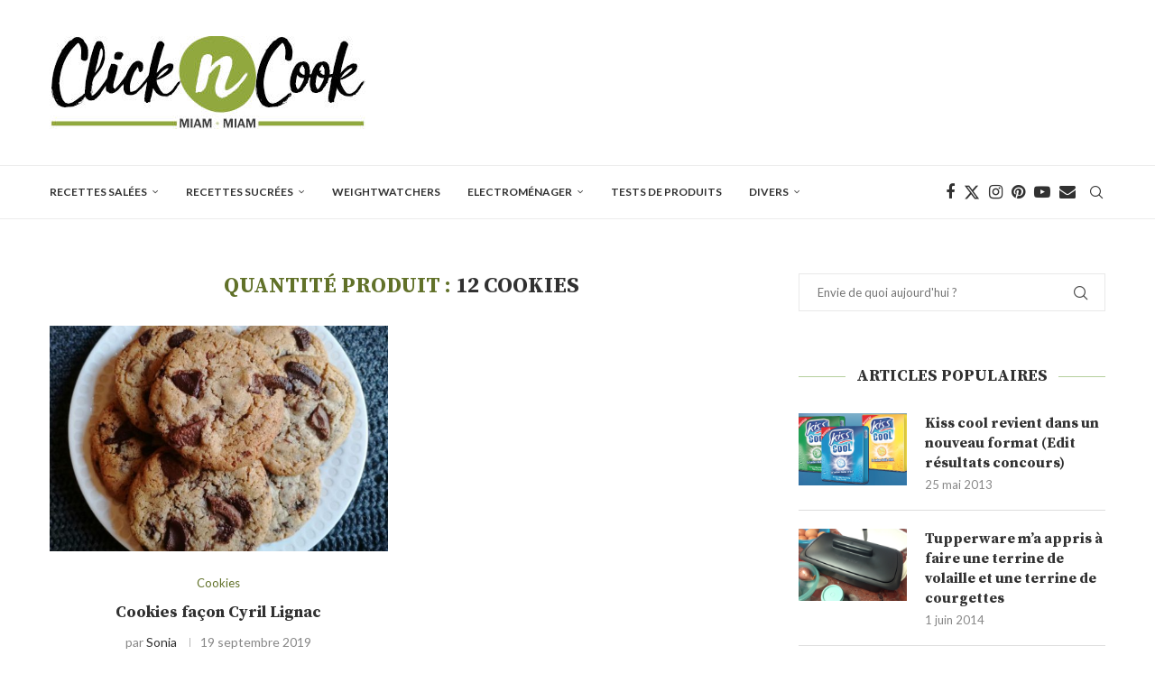

--- FILE ---
content_type: text/html; charset=UTF-8
request_url: https://www.clickncook.fr/quantite_produite/12-cookies/
body_size: 21516
content:
<!-- This page is cached by the Hummingbird Performance plugin v3.12.0 - https://wordpress.org/plugins/hummingbird-performance/. --><!DOCTYPE html>
<html dir="ltr" lang="fr-FR" prefix="og: https://ogp.me/ns#">
<head>
    <meta charset="UTF-8">
    <meta http-equiv="X-UA-Compatible" content="IE=edge">
    <meta name="viewport" content="width=device-width, initial-scale=1">
    <link rel="profile" href="https://gmpg.org/xfn/11"/>
    <link rel="alternate" type="application/rss+xml" title="Recettes par étapes en photos, avis et tests d&#039;électroménager et découvertes culinaires | Click n&#039; Cook RSS Feed"
          href="https://www.clickncook.fr/feed/"/>
    <link rel="alternate" type="application/atom+xml" title="Recettes par étapes en photos, avis et tests d&#039;électroménager et découvertes culinaires | Click n&#039; Cook Atom Feed"
          href="https://www.clickncook.fr/feed/atom/"/>
    <link rel="pingback" href="https://www.clickncook.fr/xmlrpc.php"/>
    <!--[if lt IE 9]>
	<script src="https://www.clickncook.fr/wp-content/themes/soledad/js/html5.js"></script>
	<![endif]-->
	<title>12 cookies | Recettes par étapes en photos, avis et tests d'électroménager et découvertes culinaires | Click n' Cook</title>
	<style>img:is([sizes="auto" i], [sizes^="auto," i]) { contain-intrinsic-size: 3000px 1500px }</style>
	
		<!-- All in One SEO 4.8.1 - aioseo.com -->
	<meta name="robots" content="max-image-preview:large" />
	<meta name="google-site-verification" content="paByexrd7llIgZ3VQYcygJ3zcY8xTaSnlesQonig1-8" />
	<link rel="canonical" href="https://www.clickncook.fr/quantite_produite/12-cookies/" />
	<meta name="generator" content="All in One SEO (AIOSEO) 4.8.1" />
		<script type="application/ld+json" class="aioseo-schema">
			{"@context":"https:\/\/schema.org","@graph":[{"@type":"BreadcrumbList","@id":"https:\/\/www.clickncook.fr\/quantite_produite\/12-cookies\/#breadcrumblist","itemListElement":[{"@type":"ListItem","@id":"https:\/\/www.clickncook.fr\/#listItem","position":1,"name":"Domicile","item":"https:\/\/www.clickncook.fr\/","nextItem":{"@type":"ListItem","@id":"https:\/\/www.clickncook.fr\/quantite_produite\/12-cookies\/#listItem","name":"12 cookies"}},{"@type":"ListItem","@id":"https:\/\/www.clickncook.fr\/quantite_produite\/12-cookies\/#listItem","position":2,"name":"12 cookies","previousItem":{"@type":"ListItem","@id":"https:\/\/www.clickncook.fr\/#listItem","name":"Domicile"}}]},{"@type":"CollectionPage","@id":"https:\/\/www.clickncook.fr\/quantite_produite\/12-cookies\/#collectionpage","url":"https:\/\/www.clickncook.fr\/quantite_produite\/12-cookies\/","name":"12 cookies | Recettes par \u00e9tapes en photos, avis et tests d'\u00e9lectrom\u00e9nager et d\u00e9couvertes culinaires | Click n' Cook","inLanguage":"fr-FR","isPartOf":{"@id":"https:\/\/www.clickncook.fr\/#website"},"breadcrumb":{"@id":"https:\/\/www.clickncook.fr\/quantite_produite\/12-cookies\/#breadcrumblist"}},{"@type":"Organization","@id":"https:\/\/www.clickncook.fr\/#organization","name":"Recettes par \u00e9tapes en photos, avis et tests d'\u00e9lectrom\u00e9nager et d\u00e9couvertes culinaires | Click n' Cook","url":"https:\/\/www.clickncook.fr\/"},{"@type":"WebSite","@id":"https:\/\/www.clickncook.fr\/#website","url":"https:\/\/www.clickncook.fr\/","name":"Recettes par \u00e9tapes en photos, avis et tests d'\u00e9lectrom\u00e9nager et d\u00e9couvertes culinaires | Click n' Cook","inLanguage":"fr-FR","publisher":{"@id":"https:\/\/www.clickncook.fr\/#organization"}}]}
		</script>
		<!-- All in One SEO -->

<link rel='dns-prefetch' href='//www.googletagmanager.com' />
<link rel='dns-prefetch' href='//fonts.googleapis.com' />
<link href="https://fonts.googleapis.com" rel='preconnect' />
<link href='//fonts.gstatic.com' crossorigin='' rel='preconnect' />
<link rel="alternate" type="application/rss+xml" title="Recettes par étapes en photos, avis et tests d&#039;électroménager et découvertes culinaires | Click n&#039; Cook &raquo; Flux" href="https://www.clickncook.fr/feed/" />
<link rel="alternate" type="application/rss+xml" title="Recettes par étapes en photos, avis et tests d&#039;électroménager et découvertes culinaires | Click n&#039; Cook &raquo; Flux des commentaires" href="https://www.clickncook.fr/comments/feed/" />
<link rel="alternate" type="application/rss+xml" title="Flux pour Recettes par étapes en photos, avis et tests d&#039;électroménager et découvertes culinaires | Click n&#039; Cook &raquo; 12 cookies Quantité produit" href="https://www.clickncook.fr/quantite_produite/12-cookies/feed/" />
<script type="text/javascript">
/* <![CDATA[ */
window._wpemojiSettings = {"baseUrl":"https:\/\/s.w.org\/images\/core\/emoji\/15.0.3\/72x72\/","ext":".png","svgUrl":"https:\/\/s.w.org\/images\/core\/emoji\/15.0.3\/svg\/","svgExt":".svg","source":{"concatemoji":"https:\/\/www.clickncook.fr\/wp-includes\/js\/wp-emoji-release.min.js?ver=6.7.3"}};
/*! This file is auto-generated */
!function(i,n){var o,s,e;function c(e){try{var t={supportTests:e,timestamp:(new Date).valueOf()};sessionStorage.setItem(o,JSON.stringify(t))}catch(e){}}function p(e,t,n){e.clearRect(0,0,e.canvas.width,e.canvas.height),e.fillText(t,0,0);var t=new Uint32Array(e.getImageData(0,0,e.canvas.width,e.canvas.height).data),r=(e.clearRect(0,0,e.canvas.width,e.canvas.height),e.fillText(n,0,0),new Uint32Array(e.getImageData(0,0,e.canvas.width,e.canvas.height).data));return t.every(function(e,t){return e===r[t]})}function u(e,t,n){switch(t){case"flag":return n(e,"\ud83c\udff3\ufe0f\u200d\u26a7\ufe0f","\ud83c\udff3\ufe0f\u200b\u26a7\ufe0f")?!1:!n(e,"\ud83c\uddfa\ud83c\uddf3","\ud83c\uddfa\u200b\ud83c\uddf3")&&!n(e,"\ud83c\udff4\udb40\udc67\udb40\udc62\udb40\udc65\udb40\udc6e\udb40\udc67\udb40\udc7f","\ud83c\udff4\u200b\udb40\udc67\u200b\udb40\udc62\u200b\udb40\udc65\u200b\udb40\udc6e\u200b\udb40\udc67\u200b\udb40\udc7f");case"emoji":return!n(e,"\ud83d\udc26\u200d\u2b1b","\ud83d\udc26\u200b\u2b1b")}return!1}function f(e,t,n){var r="undefined"!=typeof WorkerGlobalScope&&self instanceof WorkerGlobalScope?new OffscreenCanvas(300,150):i.createElement("canvas"),a=r.getContext("2d",{willReadFrequently:!0}),o=(a.textBaseline="top",a.font="600 32px Arial",{});return e.forEach(function(e){o[e]=t(a,e,n)}),o}function t(e){var t=i.createElement("script");t.src=e,t.defer=!0,i.head.appendChild(t)}"undefined"!=typeof Promise&&(o="wpEmojiSettingsSupports",s=["flag","emoji"],n.supports={everything:!0,everythingExceptFlag:!0},e=new Promise(function(e){i.addEventListener("DOMContentLoaded",e,{once:!0})}),new Promise(function(t){var n=function(){try{var e=JSON.parse(sessionStorage.getItem(o));if("object"==typeof e&&"number"==typeof e.timestamp&&(new Date).valueOf()<e.timestamp+604800&&"object"==typeof e.supportTests)return e.supportTests}catch(e){}return null}();if(!n){if("undefined"!=typeof Worker&&"undefined"!=typeof OffscreenCanvas&&"undefined"!=typeof URL&&URL.createObjectURL&&"undefined"!=typeof Blob)try{var e="postMessage("+f.toString()+"("+[JSON.stringify(s),u.toString(),p.toString()].join(",")+"));",r=new Blob([e],{type:"text/javascript"}),a=new Worker(URL.createObjectURL(r),{name:"wpTestEmojiSupports"});return void(a.onmessage=function(e){c(n=e.data),a.terminate(),t(n)})}catch(e){}c(n=f(s,u,p))}t(n)}).then(function(e){for(var t in e)n.supports[t]=e[t],n.supports.everything=n.supports.everything&&n.supports[t],"flag"!==t&&(n.supports.everythingExceptFlag=n.supports.everythingExceptFlag&&n.supports[t]);n.supports.everythingExceptFlag=n.supports.everythingExceptFlag&&!n.supports.flag,n.DOMReady=!1,n.readyCallback=function(){n.DOMReady=!0}}).then(function(){return e}).then(function(){var e;n.supports.everything||(n.readyCallback(),(e=n.source||{}).concatemoji?t(e.concatemoji):e.wpemoji&&e.twemoji&&(t(e.twemoji),t(e.wpemoji)))}))}((window,document),window._wpemojiSettings);
/* ]]> */
</script>
<style id='wp-emoji-styles-inline-css' type='text/css'>

	img.wp-smiley, img.emoji {
		display: inline !important;
		border: none !important;
		box-shadow: none !important;
		height: 1em !important;
		width: 1em !important;
		margin: 0 0.07em !important;
		vertical-align: -0.1em !important;
		background: none !important;
		padding: 0 !important;
	}
</style>
<link rel='stylesheet' id='wp-block-library-css' href='https://www.clickncook.fr/wp-includes/css/dist/block-library/style.min.css?ver=6.7.3' type='text/css' media='all' />
<style id='wp-block-library-theme-inline-css' type='text/css'>
.wp-block-audio :where(figcaption){color:#555;font-size:13px;text-align:center}.is-dark-theme .wp-block-audio :where(figcaption){color:#ffffffa6}.wp-block-audio{margin:0 0 1em}.wp-block-code{border:1px solid #ccc;border-radius:4px;font-family:Menlo,Consolas,monaco,monospace;padding:.8em 1em}.wp-block-embed :where(figcaption){color:#555;font-size:13px;text-align:center}.is-dark-theme .wp-block-embed :where(figcaption){color:#ffffffa6}.wp-block-embed{margin:0 0 1em}.blocks-gallery-caption{color:#555;font-size:13px;text-align:center}.is-dark-theme .blocks-gallery-caption{color:#ffffffa6}:root :where(.wp-block-image figcaption){color:#555;font-size:13px;text-align:center}.is-dark-theme :root :where(.wp-block-image figcaption){color:#ffffffa6}.wp-block-image{margin:0 0 1em}.wp-block-pullquote{border-bottom:4px solid;border-top:4px solid;color:currentColor;margin-bottom:1.75em}.wp-block-pullquote cite,.wp-block-pullquote footer,.wp-block-pullquote__citation{color:currentColor;font-size:.8125em;font-style:normal;text-transform:uppercase}.wp-block-quote{border-left:.25em solid;margin:0 0 1.75em;padding-left:1em}.wp-block-quote cite,.wp-block-quote footer{color:currentColor;font-size:.8125em;font-style:normal;position:relative}.wp-block-quote:where(.has-text-align-right){border-left:none;border-right:.25em solid;padding-left:0;padding-right:1em}.wp-block-quote:where(.has-text-align-center){border:none;padding-left:0}.wp-block-quote.is-large,.wp-block-quote.is-style-large,.wp-block-quote:where(.is-style-plain){border:none}.wp-block-search .wp-block-search__label{font-weight:700}.wp-block-search__button{border:1px solid #ccc;padding:.375em .625em}:where(.wp-block-group.has-background){padding:1.25em 2.375em}.wp-block-separator.has-css-opacity{opacity:.4}.wp-block-separator{border:none;border-bottom:2px solid;margin-left:auto;margin-right:auto}.wp-block-separator.has-alpha-channel-opacity{opacity:1}.wp-block-separator:not(.is-style-wide):not(.is-style-dots){width:100px}.wp-block-separator.has-background:not(.is-style-dots){border-bottom:none;height:1px}.wp-block-separator.has-background:not(.is-style-wide):not(.is-style-dots){height:2px}.wp-block-table{margin:0 0 1em}.wp-block-table td,.wp-block-table th{word-break:normal}.wp-block-table :where(figcaption){color:#555;font-size:13px;text-align:center}.is-dark-theme .wp-block-table :where(figcaption){color:#ffffffa6}.wp-block-video :where(figcaption){color:#555;font-size:13px;text-align:center}.is-dark-theme .wp-block-video :where(figcaption){color:#ffffffa6}.wp-block-video{margin:0 0 1em}:root :where(.wp-block-template-part.has-background){margin-bottom:0;margin-top:0;padding:1.25em 2.375em}
</style>
<style id='block-soledad-style-inline-css' type='text/css'>
.pchead-e-block{--pcborder-cl:#dedede;--pcaccent-cl:#6eb48c}.heading1-style-1>h1,.heading1-style-2>h1,.heading2-style-1>h2,.heading2-style-2>h2,.heading3-style-1>h3,.heading3-style-2>h3,.heading4-style-1>h4,.heading4-style-2>h4,.heading5-style-1>h5,.heading5-style-2>h5{padding-bottom:8px;border-bottom:1px solid var(--pcborder-cl);overflow:hidden}.heading1-style-2>h1,.heading2-style-2>h2,.heading3-style-2>h3,.heading4-style-2>h4,.heading5-style-2>h5{border-bottom-width:0;position:relative}.heading1-style-2>h1:before,.heading2-style-2>h2:before,.heading3-style-2>h3:before,.heading4-style-2>h4:before,.heading5-style-2>h5:before{content:'';width:50px;height:2px;bottom:0;left:0;z-index:2;background:var(--pcaccent-cl);position:absolute}.heading1-style-2>h1:after,.heading2-style-2>h2:after,.heading3-style-2>h3:after,.heading4-style-2>h4:after,.heading5-style-2>h5:after{content:'';width:100%;height:2px;bottom:0;left:20px;z-index:1;background:var(--pcborder-cl);position:absolute}.heading1-style-3>h1,.heading1-style-4>h1,.heading2-style-3>h2,.heading2-style-4>h2,.heading3-style-3>h3,.heading3-style-4>h3,.heading4-style-3>h4,.heading4-style-4>h4,.heading5-style-3>h5,.heading5-style-4>h5{position:relative;padding-left:20px}.heading1-style-3>h1:before,.heading1-style-4>h1:before,.heading2-style-3>h2:before,.heading2-style-4>h2:before,.heading3-style-3>h3:before,.heading3-style-4>h3:before,.heading4-style-3>h4:before,.heading4-style-4>h4:before,.heading5-style-3>h5:before,.heading5-style-4>h5:before{width:10px;height:100%;content:'';position:absolute;top:0;left:0;bottom:0;background:var(--pcaccent-cl)}.heading1-style-4>h1,.heading2-style-4>h2,.heading3-style-4>h3,.heading4-style-4>h4,.heading5-style-4>h5{padding:10px 20px;background:#f1f1f1}.heading1-style-5>h1,.heading2-style-5>h2,.heading3-style-5>h3,.heading4-style-5>h4,.heading5-style-5>h5{position:relative;z-index:1}.heading1-style-5>h1:before,.heading2-style-5>h2:before,.heading3-style-5>h3:before,.heading4-style-5>h4:before,.heading5-style-5>h5:before{content:"";position:absolute;left:0;bottom:0;width:200px;height:50%;transform:skew(-25deg) translateX(0);background:var(--pcaccent-cl);z-index:-1;opacity:.4}.heading1-style-6>h1,.heading2-style-6>h2,.heading3-style-6>h3,.heading4-style-6>h4,.heading5-style-6>h5{text-decoration:underline;text-underline-offset:2px;text-decoration-thickness:4px;text-decoration-color:var(--pcaccent-cl)}
</style>
<style id='classic-theme-styles-inline-css' type='text/css'>
/*! This file is auto-generated */
.wp-block-button__link{color:#fff;background-color:#32373c;border-radius:9999px;box-shadow:none;text-decoration:none;padding:calc(.667em + 2px) calc(1.333em + 2px);font-size:1.125em}.wp-block-file__button{background:#32373c;color:#fff;text-decoration:none}
</style>
<style id='global-styles-inline-css' type='text/css'>
:root{--wp--preset--aspect-ratio--square: 1;--wp--preset--aspect-ratio--4-3: 4/3;--wp--preset--aspect-ratio--3-4: 3/4;--wp--preset--aspect-ratio--3-2: 3/2;--wp--preset--aspect-ratio--2-3: 2/3;--wp--preset--aspect-ratio--16-9: 16/9;--wp--preset--aspect-ratio--9-16: 9/16;--wp--preset--color--black: #000000;--wp--preset--color--cyan-bluish-gray: #abb8c3;--wp--preset--color--white: #ffffff;--wp--preset--color--pale-pink: #f78da7;--wp--preset--color--vivid-red: #cf2e2e;--wp--preset--color--luminous-vivid-orange: #ff6900;--wp--preset--color--luminous-vivid-amber: #fcb900;--wp--preset--color--light-green-cyan: #7bdcb5;--wp--preset--color--vivid-green-cyan: #00d084;--wp--preset--color--pale-cyan-blue: #8ed1fc;--wp--preset--color--vivid-cyan-blue: #0693e3;--wp--preset--color--vivid-purple: #9b51e0;--wp--preset--gradient--vivid-cyan-blue-to-vivid-purple: linear-gradient(135deg,rgba(6,147,227,1) 0%,rgb(155,81,224) 100%);--wp--preset--gradient--light-green-cyan-to-vivid-green-cyan: linear-gradient(135deg,rgb(122,220,180) 0%,rgb(0,208,130) 100%);--wp--preset--gradient--luminous-vivid-amber-to-luminous-vivid-orange: linear-gradient(135deg,rgba(252,185,0,1) 0%,rgba(255,105,0,1) 100%);--wp--preset--gradient--luminous-vivid-orange-to-vivid-red: linear-gradient(135deg,rgba(255,105,0,1) 0%,rgb(207,46,46) 100%);--wp--preset--gradient--very-light-gray-to-cyan-bluish-gray: linear-gradient(135deg,rgb(238,238,238) 0%,rgb(169,184,195) 100%);--wp--preset--gradient--cool-to-warm-spectrum: linear-gradient(135deg,rgb(74,234,220) 0%,rgb(151,120,209) 20%,rgb(207,42,186) 40%,rgb(238,44,130) 60%,rgb(251,105,98) 80%,rgb(254,248,76) 100%);--wp--preset--gradient--blush-light-purple: linear-gradient(135deg,rgb(255,206,236) 0%,rgb(152,150,240) 100%);--wp--preset--gradient--blush-bordeaux: linear-gradient(135deg,rgb(254,205,165) 0%,rgb(254,45,45) 50%,rgb(107,0,62) 100%);--wp--preset--gradient--luminous-dusk: linear-gradient(135deg,rgb(255,203,112) 0%,rgb(199,81,192) 50%,rgb(65,88,208) 100%);--wp--preset--gradient--pale-ocean: linear-gradient(135deg,rgb(255,245,203) 0%,rgb(182,227,212) 50%,rgb(51,167,181) 100%);--wp--preset--gradient--electric-grass: linear-gradient(135deg,rgb(202,248,128) 0%,rgb(113,206,126) 100%);--wp--preset--gradient--midnight: linear-gradient(135deg,rgb(2,3,129) 0%,rgb(40,116,252) 100%);--wp--preset--font-size--small: 12px;--wp--preset--font-size--medium: 20px;--wp--preset--font-size--large: 32px;--wp--preset--font-size--x-large: 42px;--wp--preset--font-size--normal: 14px;--wp--preset--font-size--huge: 42px;--wp--preset--spacing--20: 0.44rem;--wp--preset--spacing--30: 0.67rem;--wp--preset--spacing--40: 1rem;--wp--preset--spacing--50: 1.5rem;--wp--preset--spacing--60: 2.25rem;--wp--preset--spacing--70: 3.38rem;--wp--preset--spacing--80: 5.06rem;--wp--preset--shadow--natural: 6px 6px 9px rgba(0, 0, 0, 0.2);--wp--preset--shadow--deep: 12px 12px 50px rgba(0, 0, 0, 0.4);--wp--preset--shadow--sharp: 6px 6px 0px rgba(0, 0, 0, 0.2);--wp--preset--shadow--outlined: 6px 6px 0px -3px rgba(255, 255, 255, 1), 6px 6px rgba(0, 0, 0, 1);--wp--preset--shadow--crisp: 6px 6px 0px rgba(0, 0, 0, 1);}:where(.is-layout-flex){gap: 0.5em;}:where(.is-layout-grid){gap: 0.5em;}body .is-layout-flex{display: flex;}.is-layout-flex{flex-wrap: wrap;align-items: center;}.is-layout-flex > :is(*, div){margin: 0;}body .is-layout-grid{display: grid;}.is-layout-grid > :is(*, div){margin: 0;}:where(.wp-block-columns.is-layout-flex){gap: 2em;}:where(.wp-block-columns.is-layout-grid){gap: 2em;}:where(.wp-block-post-template.is-layout-flex){gap: 1.25em;}:where(.wp-block-post-template.is-layout-grid){gap: 1.25em;}.has-black-color{color: var(--wp--preset--color--black) !important;}.has-cyan-bluish-gray-color{color: var(--wp--preset--color--cyan-bluish-gray) !important;}.has-white-color{color: var(--wp--preset--color--white) !important;}.has-pale-pink-color{color: var(--wp--preset--color--pale-pink) !important;}.has-vivid-red-color{color: var(--wp--preset--color--vivid-red) !important;}.has-luminous-vivid-orange-color{color: var(--wp--preset--color--luminous-vivid-orange) !important;}.has-luminous-vivid-amber-color{color: var(--wp--preset--color--luminous-vivid-amber) !important;}.has-light-green-cyan-color{color: var(--wp--preset--color--light-green-cyan) !important;}.has-vivid-green-cyan-color{color: var(--wp--preset--color--vivid-green-cyan) !important;}.has-pale-cyan-blue-color{color: var(--wp--preset--color--pale-cyan-blue) !important;}.has-vivid-cyan-blue-color{color: var(--wp--preset--color--vivid-cyan-blue) !important;}.has-vivid-purple-color{color: var(--wp--preset--color--vivid-purple) !important;}.has-black-background-color{background-color: var(--wp--preset--color--black) !important;}.has-cyan-bluish-gray-background-color{background-color: var(--wp--preset--color--cyan-bluish-gray) !important;}.has-white-background-color{background-color: var(--wp--preset--color--white) !important;}.has-pale-pink-background-color{background-color: var(--wp--preset--color--pale-pink) !important;}.has-vivid-red-background-color{background-color: var(--wp--preset--color--vivid-red) !important;}.has-luminous-vivid-orange-background-color{background-color: var(--wp--preset--color--luminous-vivid-orange) !important;}.has-luminous-vivid-amber-background-color{background-color: var(--wp--preset--color--luminous-vivid-amber) !important;}.has-light-green-cyan-background-color{background-color: var(--wp--preset--color--light-green-cyan) !important;}.has-vivid-green-cyan-background-color{background-color: var(--wp--preset--color--vivid-green-cyan) !important;}.has-pale-cyan-blue-background-color{background-color: var(--wp--preset--color--pale-cyan-blue) !important;}.has-vivid-cyan-blue-background-color{background-color: var(--wp--preset--color--vivid-cyan-blue) !important;}.has-vivid-purple-background-color{background-color: var(--wp--preset--color--vivid-purple) !important;}.has-black-border-color{border-color: var(--wp--preset--color--black) !important;}.has-cyan-bluish-gray-border-color{border-color: var(--wp--preset--color--cyan-bluish-gray) !important;}.has-white-border-color{border-color: var(--wp--preset--color--white) !important;}.has-pale-pink-border-color{border-color: var(--wp--preset--color--pale-pink) !important;}.has-vivid-red-border-color{border-color: var(--wp--preset--color--vivid-red) !important;}.has-luminous-vivid-orange-border-color{border-color: var(--wp--preset--color--luminous-vivid-orange) !important;}.has-luminous-vivid-amber-border-color{border-color: var(--wp--preset--color--luminous-vivid-amber) !important;}.has-light-green-cyan-border-color{border-color: var(--wp--preset--color--light-green-cyan) !important;}.has-vivid-green-cyan-border-color{border-color: var(--wp--preset--color--vivid-green-cyan) !important;}.has-pale-cyan-blue-border-color{border-color: var(--wp--preset--color--pale-cyan-blue) !important;}.has-vivid-cyan-blue-border-color{border-color: var(--wp--preset--color--vivid-cyan-blue) !important;}.has-vivid-purple-border-color{border-color: var(--wp--preset--color--vivid-purple) !important;}.has-vivid-cyan-blue-to-vivid-purple-gradient-background{background: var(--wp--preset--gradient--vivid-cyan-blue-to-vivid-purple) !important;}.has-light-green-cyan-to-vivid-green-cyan-gradient-background{background: var(--wp--preset--gradient--light-green-cyan-to-vivid-green-cyan) !important;}.has-luminous-vivid-amber-to-luminous-vivid-orange-gradient-background{background: var(--wp--preset--gradient--luminous-vivid-amber-to-luminous-vivid-orange) !important;}.has-luminous-vivid-orange-to-vivid-red-gradient-background{background: var(--wp--preset--gradient--luminous-vivid-orange-to-vivid-red) !important;}.has-very-light-gray-to-cyan-bluish-gray-gradient-background{background: var(--wp--preset--gradient--very-light-gray-to-cyan-bluish-gray) !important;}.has-cool-to-warm-spectrum-gradient-background{background: var(--wp--preset--gradient--cool-to-warm-spectrum) !important;}.has-blush-light-purple-gradient-background{background: var(--wp--preset--gradient--blush-light-purple) !important;}.has-blush-bordeaux-gradient-background{background: var(--wp--preset--gradient--blush-bordeaux) !important;}.has-luminous-dusk-gradient-background{background: var(--wp--preset--gradient--luminous-dusk) !important;}.has-pale-ocean-gradient-background{background: var(--wp--preset--gradient--pale-ocean) !important;}.has-electric-grass-gradient-background{background: var(--wp--preset--gradient--electric-grass) !important;}.has-midnight-gradient-background{background: var(--wp--preset--gradient--midnight) !important;}.has-small-font-size{font-size: var(--wp--preset--font-size--small) !important;}.has-medium-font-size{font-size: var(--wp--preset--font-size--medium) !important;}.has-large-font-size{font-size: var(--wp--preset--font-size--large) !important;}.has-x-large-font-size{font-size: var(--wp--preset--font-size--x-large) !important;}
:where(.wp-block-post-template.is-layout-flex){gap: 1.25em;}:where(.wp-block-post-template.is-layout-grid){gap: 1.25em;}
:where(.wp-block-columns.is-layout-flex){gap: 2em;}:where(.wp-block-columns.is-layout-grid){gap: 2em;}
:root :where(.wp-block-pullquote){font-size: 1.5em;line-height: 1.6;}
</style>
<link rel='stylesheet' id='penci-fonts-css' href='https://fonts.googleapis.com/css?family=Source+Serif+Pro%3A300%2C300italic%2C400%2C400italic%2C500%2C500italic%2C700%2C700italic%2C800%2C800italic%7CLato%3A300%2C300italic%2C400%2C400italic%2C500%2C500italic%2C600%2C600italic%2C700%2C700italic%2C800%2C800italic%26subset%3Dlatin%2Ccyrillic%2Ccyrillic-ext%2Cgreek%2Cgreek-ext%2Clatin-ext&#038;display=swap&#038;ver=8.6.3' type='text/css' media='' />
<link rel='stylesheet' id='penci-main-style-css' href='https://www.clickncook.fr/wp-content/themes/soledad/main.css?ver=8.6.3' type='text/css' media='all' />
<link rel='stylesheet' id='penci-swiper-bundle-css' href='https://www.clickncook.fr/wp-content/themes/soledad/css/swiper-bundle.min.css?ver=8.6.3' type='text/css' media='all' />
<link rel='stylesheet' id='penci-font-awesomeold-css' href='https://www.clickncook.fr/wp-content/themes/soledad/css/font-awesome.4.7.0.swap.min.css?ver=4.7.0' type='text/css' media='all' />
<link rel='stylesheet' id='penci_icon-css' href='https://www.clickncook.fr/wp-content/themes/soledad/css/penci-icon.css?ver=8.6.3' type='text/css' media='all' />
<link rel='stylesheet' id='penci_style-css' href='https://www.clickncook.fr/wp-content/themes/soledad/style.css?ver=8.6.3' type='text/css' media='all' />
<link rel='stylesheet' id='penci_social_counter-css' href='https://www.clickncook.fr/wp-content/themes/soledad/css/social-counter.css?ver=8.6.3' type='text/css' media='all' />
<style id='akismet-widget-style-inline-css' type='text/css'>

			.a-stats {
				--akismet-color-mid-green: #357b49;
				--akismet-color-white: #fff;
				--akismet-color-light-grey: #f6f7f7;

				max-width: 350px;
				width: auto;
			}

			.a-stats * {
				all: unset;
				box-sizing: border-box;
			}

			.a-stats strong {
				font-weight: 600;
			}

			.a-stats a.a-stats__link,
			.a-stats a.a-stats__link:visited,
			.a-stats a.a-stats__link:active {
				background: var(--akismet-color-mid-green);
				border: none;
				box-shadow: none;
				border-radius: 8px;
				color: var(--akismet-color-white);
				cursor: pointer;
				display: block;
				font-family: -apple-system, BlinkMacSystemFont, 'Segoe UI', 'Roboto', 'Oxygen-Sans', 'Ubuntu', 'Cantarell', 'Helvetica Neue', sans-serif;
				font-weight: 500;
				padding: 12px;
				text-align: center;
				text-decoration: none;
				transition: all 0.2s ease;
			}

			/* Extra specificity to deal with TwentyTwentyOne focus style */
			.widget .a-stats a.a-stats__link:focus {
				background: var(--akismet-color-mid-green);
				color: var(--akismet-color-white);
				text-decoration: none;
			}

			.a-stats a.a-stats__link:hover {
				filter: brightness(110%);
				box-shadow: 0 4px 12px rgba(0, 0, 0, 0.06), 0 0 2px rgba(0, 0, 0, 0.16);
			}

			.a-stats .count {
				color: var(--akismet-color-white);
				display: block;
				font-size: 1.5em;
				line-height: 1.4;
				padding: 0 13px;
				white-space: nowrap;
			}
		
</style>
<script type="text/javascript" src="https://www.clickncook.fr/wp-includes/js/jquery/jquery.min.js?ver=3.7.1" id="jquery-core-js"></script>
<script type="text/javascript" src="https://www.clickncook.fr/wp-includes/js/jquery/jquery-migrate.min.js?ver=3.4.1" id="jquery-migrate-js"></script>

<!-- Extrait de code de la balise Google (gtag.js) ajouté par Site Kit -->
<!-- Extrait Google Analytics ajouté par Site Kit -->
<script type="text/javascript" src="https://www.googletagmanager.com/gtag/js?id=GT-TBZ6Z5K" id="google_gtagjs-js" async></script>
<script type="text/javascript" id="google_gtagjs-js-after">
/* <![CDATA[ */
window.dataLayer = window.dataLayer || [];function gtag(){dataLayer.push(arguments);}
gtag("set","linker",{"domains":["www.clickncook.fr"]});
gtag("js", new Date());
gtag("set", "developer_id.dZTNiMT", true);
gtag("config", "GT-TBZ6Z5K");
 window._googlesitekit = window._googlesitekit || {}; window._googlesitekit.throttledEvents = []; window._googlesitekit.gtagEvent = (name, data) => { var key = JSON.stringify( { name, data } ); if ( !! window._googlesitekit.throttledEvents[ key ] ) { return; } window._googlesitekit.throttledEvents[ key ] = true; setTimeout( () => { delete window._googlesitekit.throttledEvents[ key ]; }, 5 ); gtag( "event", name, { ...data, event_source: "site-kit" } ); }; 
/* ]]> */
</script>
<link rel="https://api.w.org/" href="https://www.clickncook.fr/wp-json/" /><link rel="alternate" title="JSON" type="application/json" href="https://www.clickncook.fr/wp-json/wp/v2/quantite_produite/420" /><link rel="EditURI" type="application/rsd+xml" title="RSD" href="https://www.clickncook.fr/xmlrpc.php?rsd" />
<meta name="generator" content="WordPress 6.7.3" />
<meta name="generator" content="Soledad 8.6.3" />
<meta name="generator" content="Site Kit by Google 1.160.1" />		<script type="text/javascript" async defer data-pin-color="red"  data-pin-hover="true"
			src="https://www.clickncook.fr/wp-content/plugins/pinterest-pin-it-button-on-image-hover-and-post/js/pinit.js"></script>
				<script>
			document.documentElement.className = document.documentElement.className.replace('no-js', 'js');
		</script>
				<style>
			.no-js img.lazyload {
				display: none;
			}

			figure.wp-block-image img.lazyloading {
				min-width: 150px;
			}

						.lazyload, .lazyloading {
				opacity: 0;
			}

			.lazyloaded {
				opacity: 1;
				transition: opacity 400ms;
				transition-delay: 0ms;
			}

					</style>
		<script async src="//pagead2.googlesyndication.com/pagead/js/adsbygoogle.js"></script>
<script>
     (adsbygoogle = window.adsbygoogle || []).push({
          google_ad_client: "ca-pub-8146966752334535",
          enable_page_level_ads: true
     });
</script><style id="penci-custom-style" type="text/css">body{ --pcbg-cl: #fff; --pctext-cl: #313131; --pcborder-cl: #dedede; --pcheading-cl: #313131; --pcmeta-cl: #888888; --pcaccent-cl: #6eb48c; --pcbody-font: 'PT Serif', serif; --pchead-font: 'Raleway', sans-serif; --pchead-wei: bold; --pcava_bdr:10px;--pcajs_fvw:470px;--pcajs_fvmw:220px; } .single.penci-body-single-style-5 #header, .single.penci-body-single-style-6 #header, .single.penci-body-single-style-10 #header, .single.penci-body-single-style-5 .pc-wrapbuilder-header, .single.penci-body-single-style-6 .pc-wrapbuilder-header, .single.penci-body-single-style-10 .pc-wrapbuilder-header { --pchd-mg: 40px; } .fluid-width-video-wrapper > div { position: absolute; left: 0; right: 0; top: 0; width: 100%; height: 100%; } .yt-video-place { position: relative; text-align: center; } .yt-video-place.embed-responsive .start-video { display: block; top: 0; left: 0; bottom: 0; right: 0; position: absolute; transform: none; } .yt-video-place.embed-responsive .start-video img { margin: 0; padding: 0; top: 50%; display: inline-block; position: absolute; left: 50%; transform: translate(-50%, -50%); width: 68px; height: auto; } .mfp-bg { top: 0; left: 0; width: 100%; height: 100%; z-index: 9999999; overflow: hidden; position: fixed; background: #0b0b0b; opacity: .8; filter: alpha(opacity=80) } .mfp-wrap { top: 0; left: 0; width: 100%; height: 100%; z-index: 9999999; position: fixed; outline: none !important; -webkit-backface-visibility: hidden } body { --pchead-font: 'Source Serif Pro', serif; } body { --pcbody-font: 'Lato', sans-serif; } p{ line-height: 1.8; } #navigation .menu > li > a, #navigation ul.menu ul.sub-menu li > a, .navigation ul.menu ul.sub-menu li > a, .penci-menu-hbg .menu li a, #sidebar-nav .menu li a { font-family: 'Lato', sans-serif; font-weight: normal; } .penci-hide-tagupdated{ display: none !important; } .header-slogan .header-slogan-text { font-style:normal; } .header-slogan .header-slogan-text { font-weight:normal; } body { --pchead-wei: bold; } .featured-area.featured-style-42 .item-inner-content, .featured-style-41 .swiper-slide, .slider-40-wrapper .nav-thumb-creative .thumb-container:after,.penci-slider44-t-item:before,.penci-slider44-main-wrapper .item, .featured-area .penci-image-holder, .featured-area .penci-slider4-overlay, .featured-area .penci-slide-overlay .overlay-link, .featured-style-29 .featured-slider-overlay, .penci-slider38-overlay{ border-radius: ; -webkit-border-radius: ; } .penci-featured-content-right:before{ border-top-right-radius: ; border-bottom-right-radius: ; } .penci-flat-overlay .penci-slide-overlay .penci-mag-featured-content:before{ border-bottom-left-radius: ; border-bottom-right-radius: ; } .container-single .post-image{ border-radius: ; -webkit-border-radius: ; } .penci-mega-post-inner, .penci-mega-thumbnail .penci-image-holder{ border-radius: ; -webkit-border-radius: ; } #navigation .menu > li > a, #navigation ul.menu ul.sub-menu li > a, .navigation ul.menu ul.sub-menu li > a, .penci-menu-hbg .menu li a, #sidebar-nav .menu li a, #navigation .penci-megamenu .penci-mega-child-categories a, .navigation .penci-megamenu .penci-mega-child-categories a{ font-weight: 600; } body.penci-body-boxed { background-image: url(http://soledad.pencidesign.com/soledad-food/wp-content/uploads/sites/2/2017/06/background-food.jpg); } body.penci-body-boxed { background-repeat:repeat; } body.penci-body-boxed { background-attachment:fixed; } body.penci-body-boxed { background-size:auto; } #header .inner-header .container { padding:40px 0; } .editor-styles-wrapper, body{ --pcaccent-cl: #617129; } .penci-menuhbg-toggle:hover .lines-button:after, .penci-menuhbg-toggle:hover .penci-lines:before, .penci-menuhbg-toggle:hover .penci-lines:after,.tags-share-box.tags-share-box-s2 .post-share-plike,.penci-video_playlist .penci-playlist-title,.pencisc-column-2.penci-video_playlist .penci-video-nav .playlist-panel-item, .pencisc-column-1.penci-video_playlist .penci-video-nav .playlist-panel-item,.penci-video_playlist .penci-custom-scroll::-webkit-scrollbar-thumb, .pencisc-button, .post-entry .pencisc-button, .penci-dropcap-box, .penci-dropcap-circle, .penci-login-register input[type="submit"]:hover, .penci-ld .penci-ldin:before, .penci-ldspinner > div{ background: #617129; } a, .post-entry .penci-portfolio-filter ul li a:hover, .penci-portfolio-filter ul li a:hover, .penci-portfolio-filter ul li.active a, .post-entry .penci-portfolio-filter ul li.active a, .penci-countdown .countdown-amount, .archive-box h1, .post-entry a, .container.penci-breadcrumb span a:hover,.container.penci-breadcrumb a:hover, .post-entry blockquote:before, .post-entry blockquote cite, .post-entry blockquote .author, .wpb_text_column blockquote:before, .wpb_text_column blockquote cite, .wpb_text_column blockquote .author, .penci-pagination a:hover, ul.penci-topbar-menu > li a:hover, div.penci-topbar-menu > ul > li a:hover, .penci-recipe-heading a.penci-recipe-print,.penci-review-metas .penci-review-btnbuy, .main-nav-social a:hover, .widget-social .remove-circle a:hover i, .penci-recipe-index .cat > a.penci-cat-name, #bbpress-forums li.bbp-body ul.forum li.bbp-forum-info a:hover, #bbpress-forums li.bbp-body ul.topic li.bbp-topic-title a:hover, #bbpress-forums li.bbp-body ul.forum li.bbp-forum-info .bbp-forum-content a, #bbpress-forums li.bbp-body ul.topic p.bbp-topic-meta a, #bbpress-forums .bbp-breadcrumb a:hover, #bbpress-forums .bbp-forum-freshness a:hover, #bbpress-forums .bbp-topic-freshness a:hover, #buddypress ul.item-list li div.item-title a, #buddypress ul.item-list li h4 a, #buddypress .activity-header a:first-child, #buddypress .comment-meta a:first-child, #buddypress .acomment-meta a:first-child, div.bbp-template-notice a:hover, .penci-menu-hbg .menu li a .indicator:hover, .penci-menu-hbg .menu li a:hover, #sidebar-nav .menu li a:hover, .penci-rlt-popup .rltpopup-meta .rltpopup-title:hover, .penci-video_playlist .penci-video-playlist-item .penci-video-title:hover, .penci_list_shortcode li:before, .penci-dropcap-box-outline, .penci-dropcap-circle-outline, .penci-dropcap-regular, .penci-dropcap-bold{ color: #617129; } .penci-home-popular-post ul.slick-dots li button:hover, .penci-home-popular-post ul.slick-dots li.slick-active button, .post-entry blockquote .author span:after, .error-image:after, .error-404 .go-back-home a:after, .penci-header-signup-form, .woocommerce span.onsale, .woocommerce #respond input#submit:hover, .woocommerce a.button:hover, .woocommerce button.button:hover, .woocommerce input.button:hover, .woocommerce nav.woocommerce-pagination ul li span.current, .woocommerce div.product .entry-summary div[]:before, .woocommerce div.product .entry-summary div[] blockquote .author span:after, .woocommerce div.product .woocommerce-tabs #tab-description blockquote .author span:after, .woocommerce #respond input#submit.alt:hover, .woocommerce a.button.alt:hover, .woocommerce button.button.alt:hover, .woocommerce input.button.alt:hover, .pcheader-icon.shoping-cart-icon > a > span, #penci-demobar .buy-button, #penci-demobar .buy-button:hover, .penci-recipe-heading a.penci-recipe-print:hover,.penci-review-metas .penci-review-btnbuy:hover, .penci-review-process span, .penci-review-score-total, #navigation.menu-style-2 ul.menu ul.sub-menu:before, #navigation.menu-style-2 .menu ul ul.sub-menu:before, .penci-go-to-top-floating, .post-entry.blockquote-style-2 blockquote:before, #bbpress-forums #bbp-search-form .button, #bbpress-forums #bbp-search-form .button:hover, .wrapper-boxed .bbp-pagination-links span.current, #bbpress-forums #bbp_reply_submit:hover, #bbpress-forums #bbp_topic_submit:hover,#main .bbp-login-form .bbp-submit-wrapper button[type="submit"]:hover, #buddypress .dir-search input[type=submit], #buddypress .groups-members-search input[type=submit], #buddypress button:hover, #buddypress a.button:hover, #buddypress a.button:focus, #buddypress input[type=button]:hover, #buddypress input[type=reset]:hover, #buddypress ul.button-nav li a:hover, #buddypress ul.button-nav li.current a, #buddypress div.generic-button a:hover, #buddypress .comment-reply-link:hover, #buddypress input[type=submit]:hover, #buddypress div.pagination .pagination-links .current, #buddypress div.item-list-tabs ul li.selected a, #buddypress div.item-list-tabs ul li.current a, #buddypress div.item-list-tabs ul li a:hover, #buddypress table.notifications thead tr, #buddypress table.notifications-settings thead tr, #buddypress table.profile-settings thead tr, #buddypress table.profile-fields thead tr, #buddypress table.wp-profile-fields thead tr, #buddypress table.messages-notices thead tr, #buddypress table.forum thead tr, #buddypress input[type=submit] { background-color: #617129; } .penci-pagination ul.page-numbers li span.current, #comments_pagination span { color: #fff; background: #617129; border-color: #617129; } .footer-instagram h4.footer-instagram-title > span:before, .woocommerce nav.woocommerce-pagination ul li span.current, .penci-pagination.penci-ajax-more a.penci-ajax-more-button:hover, .penci-recipe-heading a.penci-recipe-print:hover,.penci-review-metas .penci-review-btnbuy:hover, .home-featured-cat-content.style-14 .magcat-padding:before, .wrapper-boxed .bbp-pagination-links span.current, #buddypress .dir-search input[type=submit], #buddypress .groups-members-search input[type=submit], #buddypress button:hover, #buddypress a.button:hover, #buddypress a.button:focus, #buddypress input[type=button]:hover, #buddypress input[type=reset]:hover, #buddypress ul.button-nav li a:hover, #buddypress ul.button-nav li.current a, #buddypress div.generic-button a:hover, #buddypress .comment-reply-link:hover, #buddypress input[type=submit]:hover, #buddypress div.pagination .pagination-links .current, #buddypress input[type=submit], form.pc-searchform.penci-hbg-search-form input.search-input:hover, form.pc-searchform.penci-hbg-search-form input.search-input:focus, .penci-dropcap-box-outline, .penci-dropcap-circle-outline { border-color: #617129; } .woocommerce .woocommerce-error, .woocommerce .woocommerce-info, .woocommerce .woocommerce-message { border-top-color: #617129; } .penci-slider ol.penci-control-nav li a.penci-active, .penci-slider ol.penci-control-nav li a:hover, .penci-related-carousel .penci-owl-dot.active span, .penci-owl-carousel-slider .penci-owl-dot.active span{ border-color: #617129; background-color: #617129; } .woocommerce .woocommerce-message:before, .woocommerce form.checkout table.shop_table .order-total .amount, .woocommerce ul.products li.product .price ins, .woocommerce ul.products li.product .price, .woocommerce div.product p.price ins, .woocommerce div.product span.price ins, .woocommerce div.product p.price, .woocommerce div.product .entry-summary div[] blockquote:before, .woocommerce div.product .woocommerce-tabs #tab-description blockquote:before, .woocommerce div.product .entry-summary div[] blockquote cite, .woocommerce div.product .entry-summary div[] blockquote .author, .woocommerce div.product .woocommerce-tabs #tab-description blockquote cite, .woocommerce div.product .woocommerce-tabs #tab-description blockquote .author, .woocommerce div.product .product_meta > span a:hover, .woocommerce div.product .woocommerce-tabs ul.tabs li.active, .woocommerce ul.cart_list li .amount, .woocommerce ul.product_list_widget li .amount, .woocommerce table.shop_table td.product-name a:hover, .woocommerce table.shop_table td.product-price span, .woocommerce table.shop_table td.product-subtotal span, .woocommerce-cart .cart-collaterals .cart_totals table td .amount, .woocommerce .woocommerce-info:before, .woocommerce div.product span.price, .penci-container-inside.penci-breadcrumb span a:hover,.penci-container-inside.penci-breadcrumb a:hover { color: #617129; } .standard-content .penci-more-link.penci-more-link-button a.more-link, .penci-readmore-btn.penci-btn-make-button a, .penci-featured-cat-seemore.penci-btn-make-button a{ background-color: #617129; color: #fff; } .penci-vernav-toggle:before{ border-top-color: #617129; color: #fff; } .penci-top-bar, .penci-topbar-trending .penci-owl-carousel .owl-item, ul.penci-topbar-menu ul.sub-menu, div.penci-topbar-menu > ul ul.sub-menu, .pctopbar-login-btn .pclogin-sub{ background-color: #111111; } .headline-title.nticker-style-3:after{ border-color: #111111; } .headline-title { background-color: #91a83e; } .headline-title.nticker-style-2:after, .headline-title.nticker-style-4:after{ border-color: #91a83e; } a.penci-topbar-post-title:hover { color: #91a83e; } ul.penci-topbar-menu > li a:hover, div.penci-topbar-menu > ul > li a:hover { color: #91a83e; } .penci-topbar-social a:hover { color: #91a83e; } #penci-login-popup:before{ opacity: ; } #header .inner-header { background-color: #ffffff; background-image: none; } #navigation ul.menu > li > a:before, #navigation .menu > ul > li > a:before{ content: none; } .navigation .menu > li > a, .navigation .menu .sub-menu li a, #navigation .menu > li > a, #navigation .menu .sub-menu li a { color: #313131; } .navigation .menu > li > a:hover, .navigation .menu li.current-menu-item > a, .navigation .menu > li.current_page_item > a, .navigation .menu > li:hover > a, .navigation .menu > li.current-menu-ancestor > a, .navigation .menu > li.current-menu-item > a, .navigation .menu .sub-menu li a:hover, .navigation .menu .sub-menu li.current-menu-item > a, .navigation .sub-menu li:hover > a, #navigation .menu > li > a:hover, #navigation .menu li.current-menu-item > a, #navigation .menu > li.current_page_item > a, #navigation .menu > li:hover > a, #navigation .menu > li.current-menu-ancestor > a, #navigation .menu > li.current-menu-item > a, #navigation .menu .sub-menu li a:hover, #navigation .menu .sub-menu li.current-menu-item > a, #navigation .sub-menu li:hover > a { color: #91a83e; } .navigation ul.menu > li > a:before, .navigation .menu > ul > li > a:before, #navigation ul.menu > li > a:before, #navigation .menu > ul > li > a:before { background: #91a83e; } .navigation .penci-megamenu .penci-mega-child-categories, .navigation.menu-style-2 .penci-megamenu .penci-mega-child-categories a.cat-active, #navigation .penci-megamenu .penci-mega-child-categories, #navigation.menu-style-2 .penci-megamenu .penci-mega-child-categories a.cat-active { background-color: #ffffff; } .navigation .menu ul.sub-menu li .pcmis-2 .penci-mega-post a:hover, .navigation .penci-megamenu .penci-mega-child-categories a.cat-active, .navigation .menu .penci-megamenu .penci-mega-child-categories a:hover, .navigation .menu .penci-megamenu .penci-mega-latest-posts .penci-mega-post a:hover, #navigation .menu ul.sub-menu li .pcmis-2 .penci-mega-post a:hover, #navigation .penci-megamenu .penci-mega-child-categories a.cat-active, #navigation .menu .penci-megamenu .penci-mega-child-categories a:hover, #navigation .menu .penci-megamenu .penci-mega-latest-posts .penci-mega-post a:hover { color: #91a83e; } #navigation .penci-megamenu .penci-mega-thumbnail .mega-cat-name { background: #91a83e; } .header-social a i, .main-nav-social a { font-size: 18px; } .header-social a svg, .main-nav-social a svg{ width: 18px; } #navigation ul.menu > li > a, #navigation .menu > ul > li > a { font-size: 12px; } #navigation ul.menu ul.sub-menu li > a, #navigation .penci-megamenu .penci-mega-child-categories a, #navigation .penci-megamenu .post-mega-title a, #navigation .menu ul ul.sub-menu li a { font-size: 12px; } #navigation .pcmis-5 .penci-mega-latest-posts.col-mn-4 .penci-mega-post:nth-child(5n + 1) .penci-mega-post-inner .penci-mega-meta .post-mega-title a { font-size:17.92px; } #navigation .penci-megamenu .post-mega-title a, .pc-builder-element .navigation .penci-megamenu .penci-content-megamenu .penci-mega-latest-posts .penci-mega-post .post-mega-title a{ font-size:14px; } #navigation .penci-megamenu .post-mega-title a, .pc-builder-element .navigation .penci-megamenu .penci-content-megamenu .penci-mega-latest-posts .penci-mega-post .post-mega-title a{ text-transform: none; } .header-slogan .header-slogan-text { color: #313131; } .header-slogan .header-slogan-text:before, .header-slogan .header-slogan-text:after { background: #dedede; } #navigation .menu .sub-menu li a:hover, #navigation .menu .sub-menu li.current-menu-item > a, #navigation .sub-menu li:hover > a { color: #91a83e; } #navigation.menu-style-2 ul.menu ul.sub-menu:before, #navigation.menu-style-2 .menu ul ul.sub-menu:before { background-color: #91a83e; } .widget_categories ul li.cat-item-291, .widget_categories select option[value="291"], .widget_tag_cloud .tag-cloud-link.tag-link-291{ display: none; } .penci-header-signup-form { padding-top: px; padding-bottom: px; } .penci-header-signup-form { background-color: #689f38; } .header-social a i, .main-nav-social a { color: #313131; } .header-social a:hover i, .main-nav-social a:hover, .penci-menuhbg-toggle:hover .lines-button:after, .penci-menuhbg-toggle:hover .penci-lines:before, .penci-menuhbg-toggle:hover .penci-lines:after { color: #91a83e; } #sidebar-nav .menu li a:hover, .header-social.sidebar-nav-social a:hover i, #sidebar-nav .menu li a .indicator:hover, #sidebar-nav .menu .sub-menu li a .indicator:hover{ color: #91a83e; } #sidebar-nav-logo:before{ background-color: #91a83e; } .penci-slide-overlay .overlay-link, .penci-slider38-overlay, .penci-flat-overlay .penci-slide-overlay .penci-mag-featured-content:before, .slider-40-wrapper .list-slider-creative .item-slider-creative .img-container:before { opacity: ; } .penci-item-mag:hover .penci-slide-overlay .overlay-link, .featured-style-38 .item:hover .penci-slider38-overlay, .penci-flat-overlay .penci-item-mag:hover .penci-slide-overlay .penci-mag-featured-content:before { opacity: ; } .penci-featured-content .featured-slider-overlay { opacity: ; } .slider-40-wrapper .list-slider-creative .item-slider-creative:hover .img-container:before { opacity:; } .penci-43-slider-item div .featured-cat a, .penci-featured-content .feat-text .featured-cat a, .penci-mag-featured-content .cat > a.penci-cat-name, .featured-style-35 .cat > a.penci-cat-name { color: #689f38; } .penci-mag-featured-content .cat > a.penci-cat-name:after, .penci-featured-content .cat > a.penci-cat-name:after, .featured-style-35 .cat > a.penci-cat-name:after{ border-color: #689f38; } .penci-43-slider-item div .featured-cat a:hover, .penci-featured-content .feat-text .featured-cat a:hover, .penci-mag-featured-content .cat > a.penci-cat-name:hover, .featured-style-35 .cat > a.penci-cat-name:hover { color: #689f38; } .featured-style-29 .featured-slider-overlay { opacity: ; } .penci-owl-carousel{--pcfs-delay:0.3s;} .featured-area .penci-slider { max-height: 600px; } .penci-standard-cat .cat > a.penci-cat-name { color: #617129; } .penci-standard-cat .cat:before, .penci-standard-cat .cat:after { background-color: #617129; } .standard-content .penci-post-box-meta .penci-post-share-box a:hover, .standard-content .penci-post-box-meta .penci-post-share-box a.liked { color: #91a83e; } .header-standard .post-entry a:hover, .header-standard .author-post span a:hover, .standard-content a, .standard-content .post-entry a, .standard-post-entry a.more-link:hover, .penci-post-box-meta .penci-box-meta a:hover, .standard-content .post-entry blockquote:before, .post-entry blockquote cite, .post-entry blockquote .author, .standard-content-special .author-quote span, .standard-content-special .format-post-box .post-format-icon i, .standard-content-special .format-post-box .dt-special a:hover, .standard-content .penci-more-link a.more-link, .standard-content .penci-post-box-meta .penci-box-meta a:hover { color: #617129; } .standard-content .penci-more-link.penci-more-link-button a.more-link{ background-color: #617129; color: #fff; } .standard-content-special .author-quote span:before, .standard-content-special .author-quote span:after, .standard-content .post-entry ul li:before, .post-entry blockquote .author span:after, .header-standard:after { background-color: #617129; } .penci-more-link a.more-link:before, .penci-more-link a.more-link:after { border-color: #617129; } .penci-grid li .item h2 a, .penci-masonry .item-masonry h2 a, .grid-mixed .mixed-detail h2 a, .overlay-header-box .overlay-title a { text-transform: none; } .penci-grid li .item h2 a, .penci-masonry .item-masonry h2 a { } .penci-featured-infor .cat a.penci-cat-name, .penci-grid .cat a.penci-cat-name, .penci-masonry .cat a.penci-cat-name, .penci-featured-infor .cat a.penci-cat-name { color: #617129; } .penci-featured-infor .cat a.penci-cat-name:after, .penci-grid .cat a.penci-cat-name:after, .penci-masonry .cat a.penci-cat-name:after, .penci-featured-infor .cat a.penci-cat-name:after{ border-color: #617129; } .penci-post-share-box a.liked, .penci-post-share-box a:hover { color: #689f38; } .overlay-post-box-meta .overlay-share a:hover, .overlay-author a:hover, .penci-grid .standard-content-special .format-post-box .dt-special a:hover, .grid-post-box-meta span a:hover, .grid-post-box-meta span a.comment-link:hover, .penci-grid .standard-content-special .author-quote span, .penci-grid .standard-content-special .format-post-box .post-format-icon i, .grid-mixed .penci-post-box-meta .penci-box-meta a:hover { color: #617129; } .penci-grid .standard-content-special .author-quote span:before, .penci-grid .standard-content-special .author-quote span:after, .grid-header-box:after, .list-post .header-list-style:after { background-color: #617129; } .penci-grid .post-box-meta span:after, .penci-masonry .post-box-meta span:after { border-color: #617129; } .penci-readmore-btn.penci-btn-make-button a{ background-color: #617129; color: #fff; } .penci-grid li.typography-style .overlay-typography { opacity: ; } .penci-grid li.typography-style:hover .overlay-typography { opacity: ; } .penci-grid .typography-style .main-typography a.penci-cat-name, .penci-grid .typography-style .main-typography a.penci-cat-name:hover { color: #ffffff; } .typography-style .main-typography a.penci-cat-name:after { border-color: #ffffff; } .penci-grid li.typography-style .item .main-typography h2 a:hover { color: #689f38; } .penci-grid li.typography-style .grid-post-box-meta span a:hover { color: #689f38; } .overlay-header-box .cat > a.penci-cat-name { color: #ffffff; } .overlay-header-box .cat > a.penci-cat-name:hover { color: #ffffff; } .penci-sidebar-content .penci-border-arrow .inner-arrow { font-size: 18px; } .penci-sidebar-content.style-25 .widget-title span {--pcheading-cl: #689f38; } .penci-sidebar-content .penci-border-arrow:after { background-color: #689f38; } .penci-sidebar-content.style-25 .widget-title span{--pcheading-cl:#689f38;} .penci-sidebar-content.style-26 .widget-title{--pcborder-cl:#689f38;} .penci-sidebar-content.style-24 .widget-title>span, .penci-sidebar-content.style-23 .widget-title>span, .penci-sidebar-content.style-22 .widget-title,.penci-sidebar-content.style-21 .widget-title span{--pcaccent-cl:#689f38;} .penci-sidebar-content .penci-border-arrow .inner-arrow, .penci-sidebar-content.style-4 .penci-border-arrow .inner-arrow:before, .penci-sidebar-content.style-4 .penci-border-arrow .inner-arrow:after, .penci-sidebar-content.style-5 .penci-border-arrow, .penci-sidebar-content.style-7 .penci-border-arrow, .penci-sidebar-content.style-9 .penci-border-arrow{ border-color: #689f38; } .penci-sidebar-content .penci-border-arrow:before { border-top-color: #689f38; } .penci-sidebar-content.style-16 .penci-border-arrow:after{ background-color: #689f38; } .penci-sidebar-content.style-24 .widget-title>span, .penci-sidebar-content.style-23 .widget-title>span, .penci-sidebar-content.style-22 .widget-title{--pcborder-cl:#689f38;} .penci-sidebar-content .penci-border-arrow:after { border-color: #689f38; } .penci-video_playlist .penci-video-playlist-item .penci-video-title:hover,.widget ul.side-newsfeed li .side-item .side-item-text h4 a:hover, .widget a:hover, .penci-sidebar-content .widget-social a:hover span, .widget-social a:hover span, .penci-tweets-widget-content .icon-tweets, .penci-tweets-widget-content .tweet-intents a, .penci-tweets-widget-content .tweet-intents span:after, .widget-social.remove-circle a:hover i , #wp-calendar tbody td a:hover, .penci-video_playlist .penci-video-playlist-item .penci-video-title:hover, .widget ul.side-newsfeed li .side-item .side-item-text .side-item-meta a:hover{ color: #689f38; } .widget .tagcloud a:hover, .widget-social a:hover i, .widget input[type="submit"]:hover,.penci-user-logged-in .penci-user-action-links a:hover,.penci-button:hover, .widget button[type="submit"]:hover { color: #fff; background-color: #689f38; border-color: #689f38; } .about-widget .about-me-heading:before { border-color: #689f38; } .penci-tweets-widget-content .tweet-intents-inner:before, .penci-tweets-widget-content .tweet-intents-inner:after, .pencisc-column-1.penci-video_playlist .penci-video-nav .playlist-panel-item, .penci-video_playlist .penci-custom-scroll::-webkit-scrollbar-thumb, .penci-video_playlist .penci-playlist-title { background-color: #689f38; } .penci-owl-carousel.penci-tweets-slider .penci-owl-dots .penci-owl-dot.active span, .penci-owl-carousel.penci-tweets-slider .penci-owl-dots .penci-owl-dot:hover span { border-color: #689f38; background-color: #689f38; } .footer-subscribe .widget .mc4wp-form input[type="submit"]:hover { background-color: #689f38; } .footer-widget-wrapper .widget ul li, .footer-widget-wrapper .widget ul ul, .footer-widget-wrapper .widget input[type="text"], .footer-widget-wrapper .widget input[type="email"], .footer-widget-wrapper .widget input[type="date"], .footer-widget-wrapper .widget input[type="number"], .footer-widget-wrapper .widget input[type="search"] { border-color: #313131; } .footer-widget-wrapper .widget .widget-title .inner-arrow { border-color: #689f38; } .footer-widget-wrapper .penci-tweets-widget-content .icon-tweets, .footer-widget-wrapper .penci-tweets-widget-content .tweet-intents a, .footer-widget-wrapper .penci-tweets-widget-content .tweet-intents span:after, .footer-widget-wrapper .widget ul.side-newsfeed li .side-item .side-item-text h4 a:hover, .footer-widget-wrapper .widget a:hover, .footer-widget-wrapper .widget-social a:hover span, .footer-widget-wrapper a:hover, .footer-widget-wrapper .widget-social.remove-circle a:hover i, .footer-widget-wrapper .widget ul.side-newsfeed li .side-item .side-item-text .side-item-meta a:hover{ color: #689f38; } .footer-widget-wrapper .widget .tagcloud a:hover, .footer-widget-wrapper .widget-social a:hover i, .footer-widget-wrapper .mc4wp-form input[type="submit"]:hover, .footer-widget-wrapper .widget input[type="submit"]:hover,.footer-widget-wrapper .penci-user-logged-in .penci-user-action-links a:hover, .footer-widget-wrapper .widget button[type="submit"]:hover { color: #fff; background-color: #689f38; border-color: #689f38; } .footer-widget-wrapper .about-widget .about-me-heading:before { border-color: #689f38; } .footer-widget-wrapper .penci-tweets-widget-content .tweet-intents-inner:before, .footer-widget-wrapper .penci-tweets-widget-content .tweet-intents-inner:after { background-color: #689f38; } .footer-widget-wrapper .penci-owl-carousel.penci-tweets-slider .penci-owl-dots .penci-owl-dot.active span, .footer-widget-wrapper .penci-owl-carousel.penci-tweets-slider .penci-owl-dots .penci-owl-dot:hover span { border-color: #689f38; background: #689f38; } ul.footer-socials li a i { color: #ffffff; border-color: #ffffff; } ul.footer-socials li a:hover i { background-color: #689f38; border-color: #689f38; } ul.footer-socials li a:hover i { color: #689f38; } ul.footer-socials li a span { color: #ffffff; } ul.footer-socials li a:hover span { color: #689f38; } .footer-socials-section, .penci-footer-social-moved{ border-color: #313131; } #footer-section, .penci-footer-social-moved{ background-color: #212121; } #footer-section .footer-menu li a:hover { color: #689f38; } #footer-section a { color: #689f38; } .comment-content a, .container-single .post-entry a, .container-single .format-post-box .dt-special a:hover, .container-single .author-quote span, .container-single .author-post span a:hover, .post-entry blockquote:before, .post-entry blockquote cite, .post-entry blockquote .author, .wpb_text_column blockquote:before, .wpb_text_column blockquote cite, .wpb_text_column blockquote .author, .post-pagination a:hover, .author-content h5 a:hover, .author-content .author-social:hover, .item-related h3 a:hover, .container-single .format-post-box .post-format-icon i, .container.penci-breadcrumb.single-breadcrumb span a:hover,.container.penci-breadcrumb.single-breadcrumb a:hover, .penci_list_shortcode li:before, .penci-dropcap-box-outline, .penci-dropcap-circle-outline, .penci-dropcap-regular, .penci-dropcap-bold, .header-standard .post-box-meta-single .author-post span a:hover{ color: #91a83e; } .container-single .standard-content-special .format-post-box, ul.slick-dots li button:hover, ul.slick-dots li.slick-active button, .penci-dropcap-box-outline, .penci-dropcap-circle-outline { border-color: #91a83e; } ul.slick-dots li button:hover, ul.slick-dots li.slick-active button, #respond h3.comment-reply-title span:before, #respond h3.comment-reply-title span:after, .post-box-title:before, .post-box-title:after, .container-single .author-quote span:before, .container-single .author-quote span:after, .post-entry blockquote .author span:after, .post-entry blockquote .author span:before, .post-entry ul li:before, #respond #submit:hover, div.wpforms-container .wpforms-form.wpforms-form input[type=submit]:hover, div.wpforms-container .wpforms-form.wpforms-form button[type=submit]:hover, div.wpforms-container .wpforms-form.wpforms-form .wpforms-page-button:hover, .wpcf7 input[type="submit"]:hover, .widget_wysija input[type="submit"]:hover, .post-entry.blockquote-style-2 blockquote:before,.tags-share-box.tags-share-box-s2 .post-share-plike, .penci-dropcap-box, .penci-dropcap-circle, .penci-ldspinner > div{ background-color: #91a83e; } .container-single .post-entry .post-tags a:hover { color: #fff; border-color: #91a83e; background-color: #91a83e; } .container-single .penci-standard-cat .cat > a.penci-cat-name { color: #91a83e; } .container-single .penci-standard-cat .cat:before, .container-single .penci-standard-cat .cat:after { background-color: #91a83e; } .container-single .single-post-title { text-transform: none; } @media only screen and (min-width: 769px){ .container-single .single-post-title { font-size: 30px; } } .container-single .post-pagination h5 { text-transform: none; } .container-single .item-related h3 a { text-transform: none; } .container-single .post-share a:hover, .container-single .post-share a.liked, .page-share .post-share a:hover { color: #91a83e; } .tags-share-box.tags-share-box-2_3 .post-share .count-number-like, .post-share .count-number-like { color: #91a83e; } .post-entry a, .container-single .post-entry a{ color: #91a83e; } ul.homepage-featured-boxes .penci-fea-in:hover h4 span { color: #5e6d29; } .penci-home-popular-post .item-related h3 a:hover { color: #5e6d29; } .penci-home-popular-post .item-related span.date { color: #676666; } .penci-homepage-title.style-7 .inner-arrow:before, .penci-homepage-title.style-9 .inner-arrow:before{ background-color: #91a83e; } .home-featured-cat-content .magcat-detail h3 a:hover { color: #5e6d29; } .home-featured-cat-content .grid-post-box-meta span a:hover { color: #5e6d29; } .home-featured-cat-content .first-post .magcat-detail .mag-header:after { background: #5e6d29; } .penci-slider ol.penci-control-nav li a.penci-active, .penci-slider ol.penci-control-nav li a:hover { border-color: #5e6d29; background: #5e6d29; } .home-featured-cat-content .mag-photo .mag-overlay-photo { opacity: ; } .home-featured-cat-content .mag-photo:hover .mag-overlay-photo { opacity: ; } .inner-item-portfolio:hover .penci-portfolio-thumbnail a:after { opacity: ; } body { --pcdm_btnbg: rgba(0, 0, 0, .1); --pcdm_btnd: #666; --pcdm_btndbg: #fff; --pcdm_btnn: var(--pctext-cl); --pcdm_btnnbg: var(--pcbg-cl); } body.pcdm-enable { --pcbg-cl: #000000; --pcbg-l-cl: #1a1a1a; --pcbg-d-cl: #000000; --pctext-cl: #fff; --pcborder-cl: #313131; --pcborders-cl: #3c3c3c; --pcheading-cl: rgba(255,255,255,0.9); --pcmeta-cl: #999999; --pcl-cl: #fff; --pclh-cl: #617129; --pcaccent-cl: #617129; background-color: var(--pcbg-cl); color: var(--pctext-cl); } body.pcdark-df.pcdm-enable.pclight-mode { --pcbg-cl: #fff; --pctext-cl: #313131; --pcborder-cl: #dedede; --pcheading-cl: #313131; --pcmeta-cl: #888888; --pcaccent-cl: #617129; }</style>        <link rel="shortcut icon" href="https://www.clickncook.fr/wp-content/uploads/2017/11/favicon.png"
              type="image/x-icon"/>
        <link rel="apple-touch-icon" sizes="180x180" href="https://www.clickncook.fr/wp-content/uploads/2017/11/favicon.png">
	<script>
var penciBlocksArray=[];
var portfolioDataJs = portfolioDataJs || [];var PENCILOCALCACHE = {};
		(function () {
				"use strict";
		
				PENCILOCALCACHE = {
					data: {},
					remove: function ( ajaxFilterItem ) {
						delete PENCILOCALCACHE.data[ajaxFilterItem];
					},
					exist: function ( ajaxFilterItem ) {
						return PENCILOCALCACHE.data.hasOwnProperty( ajaxFilterItem ) && PENCILOCALCACHE.data[ajaxFilterItem] !== null;
					},
					get: function ( ajaxFilterItem ) {
						return PENCILOCALCACHE.data[ajaxFilterItem];
					},
					set: function ( ajaxFilterItem, cachedData ) {
						PENCILOCALCACHE.remove( ajaxFilterItem );
						PENCILOCALCACHE.data[ajaxFilterItem] = cachedData;
					}
				};
			}
		)();function penciBlock() {
		    this.atts_json = '';
		    this.content = '';
		}</script>
<script type="application/ld+json">{
    "@context": "https:\/\/schema.org\/",
    "@type": "organization",
    "@id": "#organization",
    "logo": {
        "@type": "ImageObject",
        "url": "https:\/\/www.clickncook.fr\/wp-content\/uploads\/2017\/11\/cnc-logo-v2-version-web.jpg"
    },
    "url": "https:\/\/www.clickncook.fr\/",
    "name": "Recettes par \u00e9tapes en photos, avis et tests d&#039;\u00e9lectrom\u00e9nager et d\u00e9couvertes culinaires | Click n&#039; Cook",
    "description": ""
}</script><script type="application/ld+json">{
    "@context": "https:\/\/schema.org\/",
    "@type": "WebSite",
    "name": "Recettes par \u00e9tapes en photos, avis et tests d&#039;\u00e9lectrom\u00e9nager et d\u00e9couvertes culinaires | Click n&#039; Cook",
    "alternateName": "",
    "url": "https:\/\/www.clickncook.fr\/"
}</script><script type="application/ld+json">{
    "@context": "https:\/\/schema.org\/",
    "@type": "BreadcrumbList",
    "itemListElement": [
        {
            "@type": "ListItem",
            "position": 1,
            "item": {
                "@id": "https:\/\/www.clickncook.fr",
                "name": "Accueil"
            }
        },
        {
            "@type": "ListItem",
            "position": 2,
            "item": {
                "@id": "https:\/\/www.clickncook.fr\/quantite_produite\/12-cookies\/",
                "name": "12 cookies"
            }
        }
    ]
}</script>
<!-- Balises Meta Google AdSense ajoutées par Site Kit -->
<meta name="google-adsense-platform-account" content="ca-host-pub-2644536267352236">
<meta name="google-adsense-platform-domain" content="sitekit.withgoogle.com">
<!-- Fin des balises Meta End Google AdSense ajoutées par Site Kit -->
</head>

<body class="archive tax-quantite_produite term-12-cookies term-420 penci-disable-desc-collapse soledad-ver-8-6-3 pclight-mode pcmn-drdw-style-slide_down pchds-default">
<div id="soledad_wrapper" class="wrapper-boxed header-style-header-3 header-search-style-default">
	<div class="penci-header-wrap"><header id="header" class="header-header-3 has-bottom-line"  >
			<div class="inner-header penci-header-second">
			<div class="container align-left-logo has-banner">
				<div id="logo">
					<a href="https://www.clickncook.fr/"><img
            class="penci-mainlogo penci-limg lazyload"             data-src="https://www.clickncook.fr/wp-content/uploads/2017/11/cnc-logo-v2-version-web.jpg" alt="Recettes par étapes en photos, avis et tests d&#039;électroménager et découvertes culinaires | Click n&#039; Cook"
            width="350"
            height="103" src="[data-uri]" style="--smush-placeholder-width: 350px; --smush-placeholder-aspect-ratio: 350/103;"></a>
									</div>

														<div class="header-banner header-style-3">
						<!-- /1014978/cnc_banner_top -->
<div id='div-gpt-ad-1526852885216-0'>
<script>
googletag.cmd.push(function() { googletag.display('div-gpt-ad-1526852885216-0'); });
</script>
</div>											</div>
							</div>
		</div>
						<nav id="navigation" class="header-layout-bottom header-3 menu-style-2" role="navigation"  >
			<div class="container">
				<div class="button-menu-mobile header-3"><svg width=18px height=18px viewBox="0 0 512 384" version=1.1 xmlns=http://www.w3.org/2000/svg xmlns:xlink=http://www.w3.org/1999/xlink><g stroke=none stroke-width=1 fill-rule=evenodd><g transform="translate(0.000000, 0.250080)"><rect x=0 y=0 width=512 height=62></rect><rect x=0 y=161 width=512 height=62></rect><rect x=0 y=321 width=512 height=62></rect></g></g></svg></div>
				<ul id="menu-top" class="menu"><li id="menu-item-15696" class="menu-item menu-item-type-taxonomy menu-item-object-category menu-item-has-children menu-item-15696"><a href="https://www.clickncook.fr/category/recettes/sale/">Recettes salées</a>
<ul class="sub-menu">
	<li id="menu-item-15883" class="menu-item menu-item-type-taxonomy menu-item-object-category menu-item-15883"><a href="https://www.clickncook.fr/category/recettes/sale/aperitif/">Apéritif</a></li>
	<li id="menu-item-15727" class="menu-item menu-item-type-taxonomy menu-item-object-category menu-item-15727"><a href="https://www.clickncook.fr/category/recettes/sale/cakes/">Cakes</a></li>
	<li id="menu-item-15730" class="menu-item menu-item-type-taxonomy menu-item-object-category menu-item-15730"><a href="https://www.clickncook.fr/category/recettes/sale/legumes/">Légumes</a></li>
	<li id="menu-item-15731" class="menu-item menu-item-type-taxonomy menu-item-object-category menu-item-15731"><a href="https://www.clickncook.fr/category/recettes/sale/pains-co/">Pains &#038; Co</a></li>
	<li id="menu-item-15732" class="menu-item menu-item-type-taxonomy menu-item-object-category menu-item-15732"><a href="https://www.clickncook.fr/category/recettes/sale/pates-riz-co/">Pâtes Riz &#038; Co</a></li>
	<li id="menu-item-15735" class="menu-item menu-item-type-taxonomy menu-item-object-category menu-item-15735"><a href="https://www.clickncook.fr/category/recettes/sale/poissons/">Poissons</a></li>
	<li id="menu-item-15737" class="menu-item menu-item-type-taxonomy menu-item-object-category menu-item-15737"><a href="https://www.clickncook.fr/category/recettes/sale/salades/">Salades</a></li>
	<li id="menu-item-15738" class="menu-item menu-item-type-taxonomy menu-item-object-category menu-item-15738"><a href="https://www.clickncook.fr/category/recettes/sale/sauces/">Sauces</a></li>
</ul>
</li>
<li id="menu-item-15698" class="menu-item menu-item-type-taxonomy menu-item-object-category menu-item-has-children menu-item-15698"><a href="https://www.clickncook.fr/category/recettes/sucre/">Recettes sucrées</a>
<ul class="sub-menu">
	<li id="menu-item-15739" class="menu-item menu-item-type-taxonomy menu-item-object-category menu-item-15739"><a href="https://www.clickncook.fr/category/recettes/sucre/biscuits/">Biscuits</a></li>
	<li id="menu-item-15740" class="menu-item menu-item-type-taxonomy menu-item-object-category menu-item-15740"><a href="https://www.clickncook.fr/category/recettes/sucre/buches/">Bûches</a></li>
	<li id="menu-item-15741" class="menu-item menu-item-type-taxonomy menu-item-object-category menu-item-15741"><a href="https://www.clickncook.fr/category/recettes/sucre/cheese-cake/">Cheese-cake</a></li>
	<li id="menu-item-15742" class="menu-item menu-item-type-taxonomy menu-item-object-category menu-item-15742"><a href="https://www.clickncook.fr/category/recettes/sucre/confitures/">Confitures</a></li>
	<li id="menu-item-15743" class="menu-item menu-item-type-taxonomy menu-item-object-category menu-item-15743"><a href="https://www.clickncook.fr/category/recettes/sucre/cookies/">Cookies</a></li>
	<li id="menu-item-15744" class="menu-item menu-item-type-taxonomy menu-item-object-category menu-item-15744"><a href="https://www.clickncook.fr/category/recettes/sucre/crepes-et-gaufres/">Crêpes et gaufres</a></li>
	<li id="menu-item-15745" class="menu-item menu-item-type-taxonomy menu-item-object-category menu-item-15745"><a href="https://www.clickncook.fr/category/recettes/sucre/crumbles/">Crumbles</a></li>
	<li id="menu-item-15746" class="menu-item menu-item-type-taxonomy menu-item-object-category menu-item-15746"><a href="https://www.clickncook.fr/category/recettes/sucre/eclairs/">Eclairs</a></li>
	<li id="menu-item-15747" class="menu-item menu-item-type-taxonomy menu-item-object-category menu-item-15747"><a href="https://www.clickncook.fr/category/recettes/sucre/financiers/">Financiers</a></li>
	<li id="menu-item-15748" class="menu-item menu-item-type-taxonomy menu-item-object-category menu-item-15748"><a href="https://www.clickncook.fr/category/recettes/sucre/gateaux/">Gâteaux</a></li>
	<li id="menu-item-15749" class="menu-item menu-item-type-taxonomy menu-item-object-category menu-item-15749"><a href="https://www.clickncook.fr/category/recettes/sucre/glaces-et-sorbets/">Glaces et sorbets</a></li>
	<li id="menu-item-15750" class="menu-item menu-item-type-taxonomy menu-item-object-category menu-item-15750"><a href="https://www.clickncook.fr/category/recettes/sucre/macarons/">Macarons</a></li>
	<li id="menu-item-15751" class="menu-item menu-item-type-taxonomy menu-item-object-category menu-item-15751"><a href="https://www.clickncook.fr/category/recettes/sucre/madeleines/">Madeleines</a></li>
	<li id="menu-item-15752" class="menu-item menu-item-type-taxonomy menu-item-object-category menu-item-15752"><a href="https://www.clickncook.fr/category/recettes/sucre/muffins/">Muffins</a></li>
	<li id="menu-item-15753" class="menu-item menu-item-type-taxonomy menu-item-object-category menu-item-15753"><a href="https://www.clickncook.fr/category/recettes/sucre/mug-cake/">Mug Cake</a></li>
	<li id="menu-item-15754" class="menu-item menu-item-type-taxonomy menu-item-object-category menu-item-15754"><a href="https://www.clickncook.fr/category/recettes/sucre/riz-au-lait-creme-co/">Riz au lait crème &#038; Co</a></li>
	<li id="menu-item-15755" class="menu-item menu-item-type-taxonomy menu-item-object-category menu-item-15755"><a href="https://www.clickncook.fr/category/recettes/sucre/sables/">Sablés</a></li>
	<li id="menu-item-15756" class="menu-item menu-item-type-taxonomy menu-item-object-category menu-item-15756"><a href="https://www.clickncook.fr/category/recettes/sucre/tartes/">Tartes</a></li>
	<li id="menu-item-15757" class="menu-item menu-item-type-taxonomy menu-item-object-category menu-item-15757"><a href="https://www.clickncook.fr/category/recettes/sucre/viennoiseries/">Viennoiseries</a></li>
</ul>
</li>
<li id="menu-item-15758" class="menu-item menu-item-type-taxonomy menu-item-object-category menu-item-15758"><a href="https://www.clickncook.fr/category/weightwatchers/">WeightWatchers</a></li>
<li id="menu-item-15682" class="menu-item menu-item-type-taxonomy menu-item-object-category menu-item-has-children menu-item-15682"><a href="https://www.clickncook.fr/category/test-electromenager/">Electroménager</a>
<ul class="sub-menu">
	<li id="menu-item-15683" class="menu-item menu-item-type-taxonomy menu-item-object-category menu-item-15683"><a href="https://www.clickncook.fr/category/test-electromenager/autre/">Autre</a></li>
	<li id="menu-item-15684" class="menu-item menu-item-type-taxonomy menu-item-object-category menu-item-15684"><a href="https://www.clickncook.fr/category/test-electromenager/blender-chauffant-ou-pas/">Blender (chauffant ou pas)</a></li>
	<li id="menu-item-15685" class="menu-item menu-item-type-taxonomy menu-item-object-category menu-item-15685"><a href="https://www.clickncook.fr/category/test-electromenager/cafetiere/">Cafetière</a></li>
	<li id="menu-item-15686" class="menu-item menu-item-type-taxonomy menu-item-object-category menu-item-15686"><a href="https://www.clickncook.fr/category/test-electromenager/centrifugeuse/">Centrifugeuse</a></li>
	<li id="menu-item-15687" class="menu-item menu-item-type-taxonomy menu-item-object-category menu-item-15687"><a href="https://www.clickncook.fr/category/test-electromenager/cookeo/">Cookeo</a></li>
	<li id="menu-item-15688" class="menu-item menu-item-type-taxonomy menu-item-object-category menu-item-15688"><a href="https://www.clickncook.fr/category/test-electromenager/cuisine-companion/">Cuisine Companion</a></li>
	<li id="menu-item-15689" class="menu-item menu-item-type-taxonomy menu-item-object-category menu-item-15689"><a href="https://www.clickncook.fr/category/test-electromenager/delicook/">Délicook</a></li>
	<li id="menu-item-15690" class="menu-item menu-item-type-taxonomy menu-item-object-category menu-item-15690"><a href="https://www.clickncook.fr/category/test-electromenager/four-posable/">Four posable</a></li>
	<li id="menu-item-15691" class="menu-item menu-item-type-taxonomy menu-item-object-category menu-item-15691"><a href="https://www.clickncook.fr/category/test-electromenager/friteuse/">Friteuse</a></li>
	<li id="menu-item-15692" class="menu-item menu-item-type-taxonomy menu-item-object-category menu-item-15692"><a href="https://www.clickncook.fr/category/test-electromenager/machine-a-pain/">Machine à pain</a></li>
	<li id="menu-item-15693" class="menu-item menu-item-type-taxonomy menu-item-object-category menu-item-15693"><a href="https://www.clickncook.fr/category/test-electromenager/mijoteur/">Mijoteur</a></li>
	<li id="menu-item-15694" class="menu-item menu-item-type-taxonomy menu-item-object-category menu-item-15694"><a href="https://www.clickncook.fr/category/test-electromenager/plancha-grill/">Plancha / grill</a></li>
</ul>
</li>
<li id="menu-item-15697" class="menu-item menu-item-type-taxonomy menu-item-object-category menu-item-15697"><a href="https://www.clickncook.fr/category/tests-de-produits/">Tests de produits</a></li>
<li id="menu-item-15680" class="menu-item menu-item-type-taxonomy menu-item-object-category menu-item-has-children menu-item-15680"><a href="https://www.clickncook.fr/category/divers/">Divers</a>
<ul class="sub-menu">
	<li id="menu-item-15679" class="menu-item menu-item-type-taxonomy menu-item-object-category menu-item-15679"><a href="https://www.clickncook.fr/category/boissons/">Boissons</a></li>
	<li id="menu-item-15681" class="menu-item menu-item-type-taxonomy menu-item-object-category menu-item-15681"><a href="https://www.clickncook.fr/category/divers/livres/">Livres</a></li>
</ul>
</li>
</ul><div id="top-search" class="penci-top-search pcheader-icon top-search-classes">
    <a href="#" class="search-click" aria-label="Search">
        <i class="penciicon-magnifiying-glass"></i>
    </a>
    <div class="show-search pcbds-default">
		            <form role="search" method="get" class="pc-searchform"
                  action="https://www.clickncook.fr/">
                <div class="pc-searchform-inner">
                    <input type="text" class="search-input"
                           placeholder="Envie de quoi aujourd'hui ?" name="s"/>
                    <i class="penciicon-magnifiying-glass"></i>
                    <button type="submit"
                            class="searchsubmit">Rechercher</button>
                </div>
            </form>
			        <a href="#" aria-label="Search" class="search-click close-search"><i class="penciicon-close-button"></i></a>
    </div>
</div>
				                    <div class="main-nav-social">
						<div class="inner-header-social">
				<a href="https://www.facebook.com/Click-n-Cook-160001730762140/" aria-label="Facebook"  rel="noreferrer" target="_blank"><i class="penci-faicon fa fa-facebook" ></i></a>
						<a href="https://twitter.com/sonia525" aria-label="Twitter"  rel="noreferrer" target="_blank"><i class="penci-faicon penciicon-x-twitter" ></i></a>
						<a href="https://www.instagram.com/sonia525/" aria-label="Instagram"  rel="noreferrer" target="_blank"><i class="penci-faicon fa fa-instagram" ></i></a>
						<a href="https://www.pinterest.fr/clickncook/" aria-label="Pinterest"  rel="noreferrer" target="_blank"><i class="penci-faicon fa fa-pinterest" ></i></a>
						<a href="https://www.youtube.com/user/ClicknCook" aria-label="Youtube"  rel="noreferrer" target="_blank"><i class="penci-faicon fa fa-youtube-play" ></i></a>
						<a href="/cdn-cgi/l/email-protection#cdbea2a3a4ace3aea1a4aea6a3aea2a2a68daaa0aca4a1e3aea2a0" aria-label="Email" rel="noreferrer" target="_blank"><i class="penci-faicon fa fa-envelope" ></i></a>
			</div>
                    </div>
				
            </div>
        </nav><!-- End Navigation -->
			
</header>
<!-- end #header -->
</div>

<div class="container penci_sidebar right-sidebar">
    <div id="main"
         class="penci-layout-grid">
        <div class="theiaStickySidebar">

			
            <div class="archive-box">
                <div class="title-bar pcatitle-default">
					<h1 class="page-title">Quantité produit : <span>12 cookies</span></h1>                </div>
            </div>

			
			
							<ul data-layout="grid" class="penci-wrapper-data penci-grid"><li class="grid-style
">
    <article id="post-16534" class="item hentry">
		            <div class="thumbnail">
				                <a  data-bgset="https://www.clickncook.fr/wp-content/uploads/2019/09/Clickncook-cookies-cyril-lignac-585x390.jpg" class="penci-lazy penci-image-holder"
                   href="https://www.clickncook.fr/16534/recettes/sucre/cookies/cookies-facon-cyril-lignac/"
                   title="Cookies façon Cyril Lignac">
					                </a>
																																	            </div>
		
        <div class="grid-header-box">
			                <span class="cat"><a style="" class="penci-cat-name penci-cat-19" href="https://www.clickncook.fr/category/recettes/sucre/cookies/"  rel="category tag"><span style="">Cookies</span></a></span>
			
            <h2 class="penci-entry-title entry-title grid-title"><a
                        href="https://www.clickncook.fr/16534/recettes/sucre/cookies/cookies-facon-cyril-lignac/">Cookies façon Cyril Lignac</a></h2>
								<div class="penci-hide-tagupdated">
			<span class="author-italic author vcard">par 										<a class="author-url url fn n"
											href="https://www.clickncook.fr/author/admin/">Sonia</a>
									</span>
			<time class="entry-date published" datetime="2019-09-19T17:17:02+02:00">19 septembre 2019</time>		</div>
			
						                <div class="grid-post-box-meta">
					                        <span class="otherl-date-author author-italic author vcard">par                                 <a class="author-url url fn n"
                                   href="https://www.clickncook.fr/author/admin/">Sonia</a>
							</span>
										                        <span class="otherl-date"><time class="entry-date published" datetime="2019-09-19T17:17:02+02:00">19 septembre 2019</time></span>
																				                </div>
			        </div>

		            <div class="item-content entry-content">
				<p>A la maison, quand je demande ce que je peux préparer pour les prochains goûters, Axel me répond quasiment chaque fois &#8220;des &#8230;</p>
            </div>
		
		            <div class="penci-readmore-btn">
                <a class="penci-btn-readmore"
                   href="https://www.clickncook.fr/16534/recettes/sucre/cookies/cookies-facon-cyril-lignac/">Lire la suite<i class="penci-faicon fa fa-angle-double-right" ></i></a>
            </div>
		
		    </article>
</li>


</ul>			
			
			
        </div>
    </div>
			
<div id="sidebar"
     class="penci-sidebar-right penci-sidebar-content style-4 pcalign-center  pciconp-right pcicon-right">
    <div class="theiaStickySidebar">
		<aside id="search-2" class="widget widget_search"><form role="search" method="get" class="pc-searchform" action="https://www.clickncook.fr/">
    <div class="pc-searchform-inner">
        <input type="text" class="search-input"
               placeholder="Envie de quoi aujourd'hui ?" name="s"/>
        <i class="penciicon-magnifiying-glass"></i>
        <input type="submit" class="searchsubmit" value="Rechercher"/>
    </div>
</form>
</aside><aside id="custom_html-2" class="widget_text widget widget_custom_html"><div class="textwidget custom-html-widget"><!-- /1014978/cnc-pave-sidebar -->
<div id='div-gpt-ad-1526852885216-1'>
<script data-cfasync="false" src="/cdn-cgi/scripts/5c5dd728/cloudflare-static/email-decode.min.js"></script><script>
googletag.cmd.push(function() { googletag.display('div-gpt-ad-1526852885216-1'); });
</script>
</div></div></aside><aside id="penci_popular_news_widget-2" class="widget penci_popular_news_widget"><h3 class="widget-title penci-border-arrow"><span class="inner-arrow">Articles populaires</span></h3>                <ul id="penci-popularwg-5225"
                    data-settings='{"type":"month","categories":"all","number":"5","featured":"","twocolumn":"","featured2":"","ordernum":"on","allfeatured":"","thumbright":"","postdate":"","icon":""}' data-paged="1"
                    data-action="penci_popular_news_ajax"
                    data-mes="Désolé, il n'y a pas plus d'articles :("
                    data-max="240"
                    class="side-newsfeed order-numbers-1">

					
                        <li class="penci-feed">
							                            <div class="side-item">
								                                    <div class="side-image">
										
                                        <a  data-bgset="https://www.clickncook.fr/wp-content/uploads/2013/05/new-kiss-cool-2013.png" class="penci-lazy penci-image-holder small-fix-size" rel="bookmark"
                                           href="https://www.clickncook.fr/8831/divers/concours-express-kisscool/"
                                           title="Kiss cool revient dans un nouveau format (Edit résultats concours)">
											                                        </a>


										                                    </div>
								                                <div class="side-item-text">
									
                                    <h4 class="side-title-post">
                                        <a href="https://www.clickncook.fr/8831/divers/concours-express-kisscool/" rel="bookmark"
                                           title="Kiss cool revient dans un nouveau format (Edit résultats concours)">
											Kiss cool revient dans un nouveau format (Edit résultats concours)                                        </a>
                                    </h4>
									                                        <div class="grid-post-box-meta penci-side-item-meta pcsnmt-below">
																						                                                <span class="side-item-meta side-wdate"><time class="entry-date published" datetime="2013-05-25T18:51:59+02:00">25 mai 2013</time></span>
																																	                                        </div>
									                                </div>
                            </div>
                        </li>

						
                        <li class="penci-feed">
							                            <div class="side-item">
								                                    <div class="side-image">
										
                                        <a  data-bgset="https://www.clickncook.fr/wp-content/uploads/2014/05/terrine-tupperware.jpg" class="penci-lazy penci-image-holder small-fix-size" rel="bookmark"
                                           href="https://www.clickncook.fr/11381/divers/tupperware-ma-appris-a-faire-une-terrine-de-volaille-et-une-terrine-de-courgettes/"
                                           title="Tupperware m&#8217;a appris à faire une terrine de volaille et une terrine de courgettes">
											                                        </a>


										                                    </div>
								                                <div class="side-item-text">
									
                                    <h4 class="side-title-post">
                                        <a href="https://www.clickncook.fr/11381/divers/tupperware-ma-appris-a-faire-une-terrine-de-volaille-et-une-terrine-de-courgettes/" rel="bookmark"
                                           title="Tupperware m&#8217;a appris à faire une terrine de volaille et une terrine de courgettes">
											Tupperware m&#8217;a appris à faire une terrine de volaille et une terrine de courgettes                                        </a>
                                    </h4>
									                                        <div class="grid-post-box-meta penci-side-item-meta pcsnmt-below">
																						                                                <span class="side-item-meta side-wdate"><time class="entry-date published" datetime="2014-06-01T13:19:06+02:00">1 juin 2014</time></span>
																																	                                        </div>
									                                </div>
                            </div>
                        </li>

						
                        <li class="penci-feed">
							                            <div class="side-item">
								                                    <div class="side-image">
										
                                        <a  data-bgset="https://www.clickncook.fr/wp-content/uploads/2015/10/CNC-mini-buns.jpg" class="penci-lazy penci-image-holder small-fix-size" rel="bookmark"
                                           href="https://www.clickncook.fr/13794/recettes/sale/aperitif/mini-buns-pour-mini-hamburger-maison-cuisine-companion/"
                                           title="Mini buns pour mini hamburger maison (Cuisine Companion)">
											                                        </a>


										                                    </div>
								                                <div class="side-item-text">
									
                                    <h4 class="side-title-post">
                                        <a href="https://www.clickncook.fr/13794/recettes/sale/aperitif/mini-buns-pour-mini-hamburger-maison-cuisine-companion/" rel="bookmark"
                                           title="Mini buns pour mini hamburger maison (Cuisine Companion)">
											Mini buns pour mini hamburger maison (Cuisine Companion)                                        </a>
                                    </h4>
									                                        <div class="grid-post-box-meta penci-side-item-meta pcsnmt-below">
																						                                                <span class="side-item-meta side-wdate"><time class="entry-date published" datetime="2015-10-23T17:10:48+02:00">23 octobre 2015</time></span>
																																	                                        </div>
									                                </div>
                            </div>
                        </li>

						
                        <li class="penci-feed">
							                            <div class="side-item">
								                                    <div class="side-image">
										
                                        <a  data-bgset="https://www.clickncook.fr/wp-content/uploads/2010/05/Orrechietes-petit-pois-lardons.jpg" class="penci-lazy penci-image-holder small-fix-size" rel="bookmark"
                                           href="https://www.clickncook.fr/1168/recettes/sale/pates-riz-co/orecchiettes-aux-petits-pois-lardons-et-parmesan/"
                                           title="Orecchiettes aux petits pois, lardons et parmesan">
											                                        </a>


										                                    </div>
								                                <div class="side-item-text">
									
                                    <h4 class="side-title-post">
                                        <a href="https://www.clickncook.fr/1168/recettes/sale/pates-riz-co/orecchiettes-aux-petits-pois-lardons-et-parmesan/" rel="bookmark"
                                           title="Orecchiettes aux petits pois, lardons et parmesan">
											Orecchiettes aux petits pois, lardons et parmesan                                        </a>
                                    </h4>
									                                        <div class="grid-post-box-meta penci-side-item-meta pcsnmt-below">
																						                                                <span class="side-item-meta side-wdate"><time class="entry-date published" datetime="2010-05-22T14:33:34+02:00">22 mai 2010</time></span>
																																	                                        </div>
									                                </div>
                            </div>
                        </li>

						
                        <li class="penci-feed">
							                            <div class="side-item">
								                                    <div class="side-image">
										
                                        <a  data-bgset="https://www.clickncook.fr/wp-content/uploads/2011/02/Philips-AirFryer-2.jpg" class="penci-lazy penci-image-holder small-fix-size" rel="bookmark"
                                           href="https://www.clickncook.fr/1970/test-electromenager/friteuse/test-de-la-friteuse-sans-huile-philips-airfryer-hd9220/"
                                           title="Test de la friteuse sans huile Philips Airfryer HD9220">
											                                        </a>


										                                    </div>
								                                <div class="side-item-text">
									
                                    <h4 class="side-title-post">
                                        <a href="https://www.clickncook.fr/1970/test-electromenager/friteuse/test-de-la-friteuse-sans-huile-philips-airfryer-hd9220/" rel="bookmark"
                                           title="Test de la friteuse sans huile Philips Airfryer HD9220">
											Test de la friteuse sans huile Philips Airfryer HD9220                                        </a>
                                    </h4>
									                                        <div class="grid-post-box-meta penci-side-item-meta pcsnmt-below">
																						                                                <span class="side-item-meta side-wdate"><time class="entry-date published" datetime="2011-02-24T12:46:25+01:00">24 février 2011</time></span>
																																	                                        </div>
									                                </div>
                            </div>
                        </li>

						
                </ul>

				</aside><aside id="tag_cloud-3" class="widget widget_tag_cloud"><h3 class="widget-title penci-border-arrow"><span class="inner-arrow">Étiquettes</span></h3><div class="tagcloud"><a href="https://www.clickncook.fr/tag/amandes/" class="tag-cloud-link tag-link-89 tag-link-position-1"  aria-label="Amandes (50 éléments)">Amandes</a>
<a href="https://www.clickncook.fr/tag/bacon/" class="tag-cloud-link tag-link-165 tag-link-position-2"  aria-label="Bacon (9 éléments)">Bacon</a>
<a href="https://www.clickncook.fr/tag/bananes/" class="tag-cloud-link tag-link-84 tag-link-position-3"  aria-label="Bananes (14 éléments)">Bananes</a>
<a href="https://www.clickncook.fr/tag/boeuf/" class="tag-cloud-link tag-link-62 tag-link-position-4"  aria-label="Boeuf (10 éléments)">Boeuf</a>
<a href="https://www.clickncook.fr/tag/brioche/" class="tag-cloud-link tag-link-162 tag-link-position-5"  aria-label="Brioche (18 éléments)">Brioche</a>
<a href="https://www.clickncook.fr/tag/cacahuetes/" class="tag-cloud-link tag-link-85 tag-link-position-6"  aria-label="Cacahuètes (15 éléments)">Cacahuètes</a>
<a href="https://www.clickncook.fr/tag/cafe/" class="tag-cloud-link tag-link-164 tag-link-position-7"  aria-label="Café (19 éléments)">Café</a>
<a href="https://www.clickncook.fr/tag/cake-factory/" class="tag-cloud-link tag-link-296 tag-link-position-8"  aria-label="Cake Factory (8 éléments)">Cake Factory</a>
<a href="https://www.clickncook.fr/tag/carottes/" class="tag-cloud-link tag-link-124 tag-link-position-9"  aria-label="Carottes (20 éléments)">Carottes</a>
<a href="https://www.clickncook.fr/tag/champignons/" class="tag-cloud-link tag-link-66 tag-link-position-10"  aria-label="champignons (15 éléments)">champignons</a>
<a href="https://www.clickncook.fr/tag/chocolat/" class="tag-cloud-link tag-link-46 tag-link-position-11"  aria-label="Chocolat (129 éléments)">Chocolat</a>
<a href="https://www.clickncook.fr/tag/chorizo/" class="tag-cloud-link tag-link-81 tag-link-position-12"  aria-label="Chorizo (12 éléments)">Chorizo</a>
<a href="https://www.clickncook.fr/tag/citrons/" class="tag-cloud-link tag-link-121 tag-link-position-13"  aria-label="Citrons (10 éléments)">Citrons</a>
<a href="https://www.clickncook.fr/tag/citron-vert/" class="tag-cloud-link tag-link-94 tag-link-position-14"  aria-label="Citron vert (13 éléments)">Citron vert</a>
<a href="https://www.clickncook.fr/tag/companion/" class="tag-cloud-link tag-link-225 tag-link-position-15"  aria-label="Companion (19 éléments)">Companion</a>
<a href="https://www.clickncook.fr/tag/concours/" class="tag-cloud-link tag-link-45 tag-link-position-16"  aria-label="Concours (67 éléments)">Concours</a>
<a href="https://www.clickncook.fr/tag/courgettes/" class="tag-cloud-link tag-link-79 tag-link-position-17"  aria-label="Courgettes (29 éléments)">Courgettes</a>
<a href="https://www.clickncook.fr/tag/epices/" class="tag-cloud-link tag-link-138 tag-link-position-18"  aria-label="Epices (11 éléments)">Epices</a>
<a href="https://www.clickncook.fr/tag/foie-gras/" class="tag-cloud-link tag-link-42 tag-link-position-19"  aria-label="Foie gras (8 éléments)">Foie gras</a>
<a href="https://www.clickncook.fr/tag/fraises/" class="tag-cloud-link tag-link-82 tag-link-position-20"  aria-label="Fraises (11 éléments)">Fraises</a>
<a href="https://www.clickncook.fr/tag/framboise/" class="tag-cloud-link tag-link-76 tag-link-position-21"  aria-label="Framboise (10 éléments)">Framboise</a>
<a href="https://www.clickncook.fr/tag/fromages/" class="tag-cloud-link tag-link-107 tag-link-position-22"  aria-label="Fromages (91 éléments)">Fromages</a>
<a href="https://www.clickncook.fr/tag/jambon/" class="tag-cloud-link tag-link-65 tag-link-position-23"  aria-label="Jambon (20 éléments)">Jambon</a>
<a href="https://www.clickncook.fr/tag/lait-de-coco/" class="tag-cloud-link tag-link-93 tag-link-position-24"  aria-label="Lait de coco (12 éléments)">Lait de coco</a>
<a href="https://www.clickncook.fr/tag/lardons/" class="tag-cloud-link tag-link-78 tag-link-position-25"  aria-label="Lardons (10 éléments)">Lardons</a>
<a href="https://www.clickncook.fr/tag/noix-de-coco/" class="tag-cloud-link tag-link-54 tag-link-position-26"  aria-label="Noix de coco (18 éléments)">Noix de coco</a>
<a href="https://www.clickncook.fr/tag/noel/" class="tag-cloud-link tag-link-41 tag-link-position-27"  aria-label="Noël (68 éléments)">Noël</a>
<a href="https://www.clickncook.fr/tag/nutella/" class="tag-cloud-link tag-link-151 tag-link-position-28"  aria-label="Nutella (13 éléments)">Nutella</a>
<a href="https://www.clickncook.fr/tag/oignon/" class="tag-cloud-link tag-link-74 tag-link-position-29"  aria-label="Oignon (16 éléments)">Oignon</a>
<a href="https://www.clickncook.fr/tag/pain/" class="tag-cloud-link tag-link-50 tag-link-position-30"  aria-label="Pain (34 éléments)">Pain</a>
<a href="https://www.clickncook.fr/tag/poireaux/" class="tag-cloud-link tag-link-90 tag-link-position-31"  aria-label="Poireaux (10 éléments)">Poireaux</a>
<a href="https://www.clickncook.fr/tag/poivrons/" class="tag-cloud-link tag-link-126 tag-link-position-32"  aria-label="Poivrons (12 éléments)">Poivrons</a>
<a href="https://www.clickncook.fr/tag/pommes/" class="tag-cloud-link tag-link-100 tag-link-position-33"  aria-label="Pommes (27 éléments)">Pommes</a>
<a href="https://www.clickncook.fr/tag/pommes-de-terre/" class="tag-cloud-link tag-link-122 tag-link-position-34"  aria-label="Pommes de terre (18 éléments)">Pommes de terre</a>
<a href="https://www.clickncook.fr/tag/poulet/" class="tag-cloud-link tag-link-101 tag-link-position-35"  aria-label="Poulet (16 éléments)">Poulet</a>
<a href="https://www.clickncook.fr/tag/pates/" class="tag-cloud-link tag-link-117 tag-link-position-36"  aria-label="Pâtes (23 éléments)">Pâtes</a>
<a href="https://www.clickncook.fr/tag/restaurant/" class="tag-cloud-link tag-link-49 tag-link-position-37"  aria-label="Restaurant (11 éléments)">Restaurant</a>
<a href="https://www.clickncook.fr/tag/rhum/" class="tag-cloud-link tag-link-95 tag-link-position-38"  aria-label="Rhum (16 éléments)">Rhum</a>
<a href="https://www.clickncook.fr/tag/riz/" class="tag-cloud-link tag-link-96 tag-link-position-39"  aria-label="Riz (16 éléments)">Riz</a>
<a href="https://www.clickncook.fr/tag/saumon/" class="tag-cloud-link tag-link-43 tag-link-position-40"  aria-label="Saumon (24 éléments)">Saumon</a>
<a href="https://www.clickncook.fr/tag/tests/" class="tag-cloud-link tag-link-77 tag-link-position-41"  aria-label="Tests (82 éléments)">Tests</a>
<a href="https://www.clickncook.fr/tag/tomate/" class="tag-cloud-link tag-link-60 tag-link-position-42"  aria-label="Tomate (50 éléments)">Tomate</a>
<a href="https://www.clickncook.fr/tag/vanille/" class="tag-cloud-link tag-link-56 tag-link-position-43"  aria-label="Vanille (45 éléments)">Vanille</a>
<a href="https://www.clickncook.fr/tag/veau/" class="tag-cloud-link tag-link-163 tag-link-position-44"  aria-label="Veau (9 éléments)">Veau</a>
<a href="https://www.clickncook.fr/tag/video/" class="tag-cloud-link tag-link-188 tag-link-position-45"  aria-label="Vidéo (61 éléments)">Vidéo</a></div>
</aside>    </div>
</div>
			</div>
    <div class="clear-footer"></div>

		<footer id="footer-section"
        class="penci-footer-social-media
         footer-social-remove-circle        "
                 >
    <div class="container">
                    <div class="footer-socials-section
                        ">
                <ul class="footer-socials">
                                                <li><a href="https://www.facebook.com/Click-n-Cook-160001730762140/"
                                   aria-label="Facebook"  rel="noreferrer"                                   target="_blank"><i class="penci-faicon fa fa-facebook" ></i>                                    <span>Facebook</span></a>
                            </li>
                                                        <li><a href="https://twitter.com/sonia525"
                                   aria-label="Twitter"  rel="noreferrer"                                   target="_blank"><i class="penci-faicon penciicon-x-twitter" ></i>                                    <span>Twitter</span></a>
                            </li>
                                                        <li><a href="https://www.instagram.com/sonia525/"
                                   aria-label="Instagram"  rel="noreferrer"                                   target="_blank"><i class="penci-faicon fa fa-instagram" ></i>                                    <span>Instagram</span></a>
                            </li>
                                                        <li><a href="https://www.pinterest.fr/clickncook/"
                                   aria-label="Pinterest"  rel="noreferrer"                                   target="_blank"><i class="penci-faicon fa fa-pinterest" ></i>                                    <span>Pinterest</span></a>
                            </li>
                                                        <li><a href="https://www.youtube.com/user/ClicknCook"
                                   aria-label="Youtube"  rel="noreferrer"                                   target="_blank"><i class="penci-faicon fa fa-youtube-play" ></i>                                    <span>Youtube</span></a>
                            </li>
                                                        <li><a href="/cdn-cgi/l/email-protection#2c5f4342454d024f40454f47424f4343476c4b414d4540024f4341" aria-label="Email" rel="noreferrer" target="_blank"><i class="penci-faicon fa fa-envelope" ></i>                                    <span>Email</span></a>
                            </li>
                                            </ul>
            </div>
                                    <div class="footer-logo-copyright
             footer-not-logo            ">
                
                
                                    <div id="footer-copyright">
                        <p>Copyright Click n' Cook 2017 - Tous droits réservés</p>
                    </div>
                                                    <div class="go-to-top-parent"><a aria-label="Go to top" href="#" class="go-to-top"><span><i
                                        class="penciicon-up-chevron"></i> <br>Retour en haut</span></a>
                    </div>
                            </div>
            </div>
</footer>
</div><!-- End .wrapper-boxed -->    <a href="#" id="close-sidebar-nav"
       class="header-3 mstyle-default"><i class="penci-faicon fa fa-close" ></i></a>
    <nav id="sidebar-nav" class="header-3 mstyle-default" role="navigation"
	     
         >

		                <div id="sidebar-nav-logo">
											                            <a href="https://www.clickncook.fr/"><img
                                        class="penci-lazy sidebar-nav-logo penci-limg"                                         src="data:image/svg+xml,%3Csvg%20xmlns=&#039;http://www.w3.org/2000/svg&#039;%20viewBox=&#039;0%200%2060%2060&#039;%3E%3C/svg%3E"
                                        width="60"
                                        height="60"
                                        data-src="https://www.clickncook.fr/wp-content/uploads/2017/11/cnc-carre-mobile-v2.png"
                                        data-lightlogo="https://www.clickncook.fr/wp-content/uploads/2017/11/cnc-carre-mobile-v2.png"
                                        alt="Recettes par étapes en photos, avis et tests d&#039;électroménager et découvertes culinaires | Click n&#039; Cook"/></a>
											                </div>
			
			
			
			<ul id="menu-top-1" class="menu"><li class="menu-item menu-item-type-taxonomy menu-item-object-category menu-item-has-children menu-item-15696"><a href="https://www.clickncook.fr/category/recettes/sale/">Recettes salées</a>
<ul class="sub-menu">
	<li class="menu-item menu-item-type-taxonomy menu-item-object-category menu-item-15883"><a href="https://www.clickncook.fr/category/recettes/sale/aperitif/">Apéritif</a></li>
	<li class="menu-item menu-item-type-taxonomy menu-item-object-category menu-item-15727"><a href="https://www.clickncook.fr/category/recettes/sale/cakes/">Cakes</a></li>
	<li class="menu-item menu-item-type-taxonomy menu-item-object-category menu-item-15730"><a href="https://www.clickncook.fr/category/recettes/sale/legumes/">Légumes</a></li>
	<li class="menu-item menu-item-type-taxonomy menu-item-object-category menu-item-15731"><a href="https://www.clickncook.fr/category/recettes/sale/pains-co/">Pains &#038; Co</a></li>
	<li class="menu-item menu-item-type-taxonomy menu-item-object-category menu-item-15732"><a href="https://www.clickncook.fr/category/recettes/sale/pates-riz-co/">Pâtes Riz &#038; Co</a></li>
	<li class="menu-item menu-item-type-taxonomy menu-item-object-category menu-item-15735"><a href="https://www.clickncook.fr/category/recettes/sale/poissons/">Poissons</a></li>
	<li class="menu-item menu-item-type-taxonomy menu-item-object-category menu-item-15737"><a href="https://www.clickncook.fr/category/recettes/sale/salades/">Salades</a></li>
	<li class="menu-item menu-item-type-taxonomy menu-item-object-category menu-item-15738"><a href="https://www.clickncook.fr/category/recettes/sale/sauces/">Sauces</a></li>
</ul>
</li>
<li class="menu-item menu-item-type-taxonomy menu-item-object-category menu-item-has-children menu-item-15698"><a href="https://www.clickncook.fr/category/recettes/sucre/">Recettes sucrées</a>
<ul class="sub-menu">
	<li class="menu-item menu-item-type-taxonomy menu-item-object-category menu-item-15739"><a href="https://www.clickncook.fr/category/recettes/sucre/biscuits/">Biscuits</a></li>
	<li class="menu-item menu-item-type-taxonomy menu-item-object-category menu-item-15740"><a href="https://www.clickncook.fr/category/recettes/sucre/buches/">Bûches</a></li>
	<li class="menu-item menu-item-type-taxonomy menu-item-object-category menu-item-15741"><a href="https://www.clickncook.fr/category/recettes/sucre/cheese-cake/">Cheese-cake</a></li>
	<li class="menu-item menu-item-type-taxonomy menu-item-object-category menu-item-15742"><a href="https://www.clickncook.fr/category/recettes/sucre/confitures/">Confitures</a></li>
	<li class="menu-item menu-item-type-taxonomy menu-item-object-category menu-item-15743"><a href="https://www.clickncook.fr/category/recettes/sucre/cookies/">Cookies</a></li>
	<li class="menu-item menu-item-type-taxonomy menu-item-object-category menu-item-15744"><a href="https://www.clickncook.fr/category/recettes/sucre/crepes-et-gaufres/">Crêpes et gaufres</a></li>
	<li class="menu-item menu-item-type-taxonomy menu-item-object-category menu-item-15745"><a href="https://www.clickncook.fr/category/recettes/sucre/crumbles/">Crumbles</a></li>
	<li class="menu-item menu-item-type-taxonomy menu-item-object-category menu-item-15746"><a href="https://www.clickncook.fr/category/recettes/sucre/eclairs/">Eclairs</a></li>
	<li class="menu-item menu-item-type-taxonomy menu-item-object-category menu-item-15747"><a href="https://www.clickncook.fr/category/recettes/sucre/financiers/">Financiers</a></li>
	<li class="menu-item menu-item-type-taxonomy menu-item-object-category menu-item-15748"><a href="https://www.clickncook.fr/category/recettes/sucre/gateaux/">Gâteaux</a></li>
	<li class="menu-item menu-item-type-taxonomy menu-item-object-category menu-item-15749"><a href="https://www.clickncook.fr/category/recettes/sucre/glaces-et-sorbets/">Glaces et sorbets</a></li>
	<li class="menu-item menu-item-type-taxonomy menu-item-object-category menu-item-15750"><a href="https://www.clickncook.fr/category/recettes/sucre/macarons/">Macarons</a></li>
	<li class="menu-item menu-item-type-taxonomy menu-item-object-category menu-item-15751"><a href="https://www.clickncook.fr/category/recettes/sucre/madeleines/">Madeleines</a></li>
	<li class="menu-item menu-item-type-taxonomy menu-item-object-category menu-item-15752"><a href="https://www.clickncook.fr/category/recettes/sucre/muffins/">Muffins</a></li>
	<li class="menu-item menu-item-type-taxonomy menu-item-object-category menu-item-15753"><a href="https://www.clickncook.fr/category/recettes/sucre/mug-cake/">Mug Cake</a></li>
	<li class="menu-item menu-item-type-taxonomy menu-item-object-category menu-item-15754"><a href="https://www.clickncook.fr/category/recettes/sucre/riz-au-lait-creme-co/">Riz au lait crème &#038; Co</a></li>
	<li class="menu-item menu-item-type-taxonomy menu-item-object-category menu-item-15755"><a href="https://www.clickncook.fr/category/recettes/sucre/sables/">Sablés</a></li>
	<li class="menu-item menu-item-type-taxonomy menu-item-object-category menu-item-15756"><a href="https://www.clickncook.fr/category/recettes/sucre/tartes/">Tartes</a></li>
	<li class="menu-item menu-item-type-taxonomy menu-item-object-category menu-item-15757"><a href="https://www.clickncook.fr/category/recettes/sucre/viennoiseries/">Viennoiseries</a></li>
</ul>
</li>
<li class="menu-item menu-item-type-taxonomy menu-item-object-category menu-item-15758"><a href="https://www.clickncook.fr/category/weightwatchers/">WeightWatchers</a></li>
<li class="menu-item menu-item-type-taxonomy menu-item-object-category menu-item-has-children menu-item-15682"><a href="https://www.clickncook.fr/category/test-electromenager/">Electroménager</a>
<ul class="sub-menu">
	<li class="menu-item menu-item-type-taxonomy menu-item-object-category menu-item-15683"><a href="https://www.clickncook.fr/category/test-electromenager/autre/">Autre</a></li>
	<li class="menu-item menu-item-type-taxonomy menu-item-object-category menu-item-15684"><a href="https://www.clickncook.fr/category/test-electromenager/blender-chauffant-ou-pas/">Blender (chauffant ou pas)</a></li>
	<li class="menu-item menu-item-type-taxonomy menu-item-object-category menu-item-15685"><a href="https://www.clickncook.fr/category/test-electromenager/cafetiere/">Cafetière</a></li>
	<li class="menu-item menu-item-type-taxonomy menu-item-object-category menu-item-15686"><a href="https://www.clickncook.fr/category/test-electromenager/centrifugeuse/">Centrifugeuse</a></li>
	<li class="menu-item menu-item-type-taxonomy menu-item-object-category menu-item-15687"><a href="https://www.clickncook.fr/category/test-electromenager/cookeo/">Cookeo</a></li>
	<li class="menu-item menu-item-type-taxonomy menu-item-object-category menu-item-15688"><a href="https://www.clickncook.fr/category/test-electromenager/cuisine-companion/">Cuisine Companion</a></li>
	<li class="menu-item menu-item-type-taxonomy menu-item-object-category menu-item-15689"><a href="https://www.clickncook.fr/category/test-electromenager/delicook/">Délicook</a></li>
	<li class="menu-item menu-item-type-taxonomy menu-item-object-category menu-item-15690"><a href="https://www.clickncook.fr/category/test-electromenager/four-posable/">Four posable</a></li>
	<li class="menu-item menu-item-type-taxonomy menu-item-object-category menu-item-15691"><a href="https://www.clickncook.fr/category/test-electromenager/friteuse/">Friteuse</a></li>
	<li class="menu-item menu-item-type-taxonomy menu-item-object-category menu-item-15692"><a href="https://www.clickncook.fr/category/test-electromenager/machine-a-pain/">Machine à pain</a></li>
	<li class="menu-item menu-item-type-taxonomy menu-item-object-category menu-item-15693"><a href="https://www.clickncook.fr/category/test-electromenager/mijoteur/">Mijoteur</a></li>
	<li class="menu-item menu-item-type-taxonomy menu-item-object-category menu-item-15694"><a href="https://www.clickncook.fr/category/test-electromenager/plancha-grill/">Plancha / grill</a></li>
</ul>
</li>
<li class="menu-item menu-item-type-taxonomy menu-item-object-category menu-item-15697"><a href="https://www.clickncook.fr/category/tests-de-produits/">Tests de produits</a></li>
<li class="menu-item menu-item-type-taxonomy menu-item-object-category menu-item-has-children menu-item-15680"><a href="https://www.clickncook.fr/category/divers/">Divers</a>
<ul class="sub-menu">
	<li class="menu-item menu-item-type-taxonomy menu-item-object-category menu-item-15679"><a href="https://www.clickncook.fr/category/boissons/">Boissons</a></li>
	<li class="menu-item menu-item-type-taxonomy menu-item-object-category menu-item-15681"><a href="https://www.clickncook.fr/category/divers/livres/">Livres</a></li>
</ul>
</li>
</ul>    </nav>
<script data-cfasync="false" src="/cdn-cgi/scripts/5c5dd728/cloudflare-static/email-decode.min.js"></script><script type="text/javascript" src="https://www.clickncook.fr/wp-content/plugins/pinterest-pin-it-button-on-image-hover-and-post/js/main.js?ver=6.7.3" id="wl-pin-main-js"></script>
<script type="text/javascript" id="wl-pin-main-js-after">
/* <![CDATA[ */
jQuery(document).ready(function(){jQuery(".is-cropped img").each(function(){jQuery(this).attr("style", "min-height: 120px;min-width: 100px;");});jQuery(".avatar").attr("style", "min-width: unset; min-height: unset;");});
/* ]]> */
</script>
<script type="text/javascript" src="https://www.clickncook.fr/wp-content/themes/soledad/js/js-cookies.js?ver=8.6.3" id="js-cookies-js"></script>
<script type="text/javascript" src="https://www.clickncook.fr/wp-content/themes/soledad/js/penci-lazy.js?ver=8.6.3" id="pc-lazy-js"></script>
<script type="text/javascript" src="https://www.clickncook.fr/wp-content/themes/soledad/js/libs-script.min.js?ver=8.6.3" id="penci-libs-js-js"></script>
<script type="text/javascript" id="main-scripts-js-extra">
/* <![CDATA[ */
var ajax_var_more = {"url":"https:\/\/www.clickncook.fr\/wp-admin\/admin-ajax.php","nonce":"f4ada44530","errorPass":"<p class=\"message message-error\">Password does not match the confirm password<\/p>","login":"Email Address","password":"Password","headerstyle":"default","reading_bar_pos":"footer","reading_bar_h":"5","carousel_e":"swing","slider_e":"creative","fcarousel_e":"swing","fslider_e":"creative","vfloat":"","vfloatp":"bottom-right","redirect_url":""};
/* ]]> */
</script>
<script type="text/javascript" src="https://www.clickncook.fr/wp-content/themes/soledad/js/main.js?ver=8.6.3" id="main-scripts-js"></script>
<script type="text/javascript" id="penci_ajax_like_post-js-extra">
/* <![CDATA[ */
var ajax_var = {"url":"https:\/\/www.clickncook.fr\/wp-admin\/admin-ajax.php","nonce":"f4ada44530","errorPass":"<p class=\"message message-error\">Password does not match the confirm password<\/p>","login":"Email Address","password":"Password","headerstyle":"default","reading_bar_pos":"footer","reading_bar_h":"5","carousel_e":"swing","slider_e":"creative","fcarousel_e":"swing","fslider_e":"creative","vfloat":"","vfloatp":"bottom-right","redirect_url":""};
/* ]]> */
</script>
<script type="text/javascript" src="https://www.clickncook.fr/wp-content/themes/soledad/js/post-like.js?ver=8.6.3" id="penci_ajax_like_post-js"></script>
<script type="text/javascript" src="https://www.clickncook.fr/wp-content/themes/soledad/js/inview.js?ver=8.6.3" id="jquery.inview-js"></script>
<script type="text/javascript" src="https://www.clickncook.fr/wp-content/themes/soledad/js/sticky_share.js?ver=8.6.3" id="penci-sticky-share-js"></script>
<script type="text/javascript" src="https://www.clickncook.fr/wp-content/plugins/wp-smushit/app/assets/js/smush-lazy-load.min.js?ver=3.18.0" id="smush-lazy-load-js"></script>
<script defer src="https://static.cloudflareinsights.com/beacon.min.js/vcd15cbe7772f49c399c6a5babf22c1241717689176015" integrity="sha512-ZpsOmlRQV6y907TI0dKBHq9Md29nnaEIPlkf84rnaERnq6zvWvPUqr2ft8M1aS28oN72PdrCzSjY4U6VaAw1EQ==" data-cf-beacon='{"version":"2024.11.0","token":"40bddc7ddde245cba163cfd93030e3ae","r":1,"server_timing":{"name":{"cfCacheStatus":true,"cfEdge":true,"cfExtPri":true,"cfL4":true,"cfOrigin":true,"cfSpeedBrain":true},"location_startswith":null}}' crossorigin="anonymous"></script>
</body>
</html><!-- Hummingbird cache file was created in 0.37424182891846 seconds, on 31-08-25 23:36:14 -->

--- FILE ---
content_type: text/html; charset=utf-8
request_url: https://www.google.com/recaptcha/api2/aframe
body_size: 267
content:
<!DOCTYPE HTML><html><head><meta http-equiv="content-type" content="text/html; charset=UTF-8"></head><body><script nonce="r8_KifP5hmkcJRFPNPs1Yw">/** Anti-fraud and anti-abuse applications only. See google.com/recaptcha */ try{var clients={'sodar':'https://pagead2.googlesyndication.com/pagead/sodar?'};window.addEventListener("message",function(a){try{if(a.source===window.parent){var b=JSON.parse(a.data);var c=clients[b['id']];if(c){var d=document.createElement('img');d.src=c+b['params']+'&rc='+(localStorage.getItem("rc::a")?sessionStorage.getItem("rc::b"):"");window.document.body.appendChild(d);sessionStorage.setItem("rc::e",parseInt(sessionStorage.getItem("rc::e")||0)+1);localStorage.setItem("rc::h",'1768363871652');}}}catch(b){}});window.parent.postMessage("_grecaptcha_ready", "*");}catch(b){}</script></body></html>